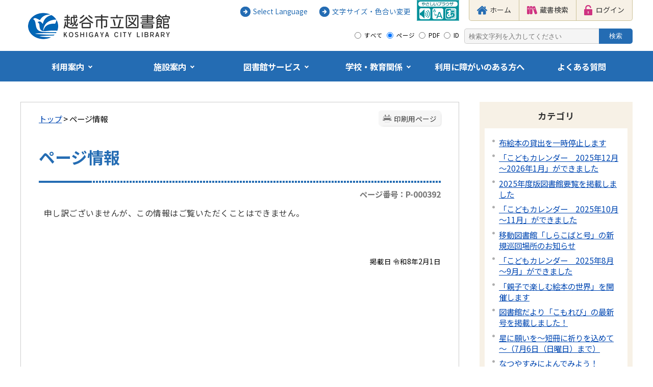

--- FILE ---
content_type: text/html
request_url: https://lib.city.koshigaya.saitama.jp/viewer/info.html?id=392&g=8
body_size: 45121
content:
<!DOCTYPE html>
<html lang="ja">
<head prefix="og: http://ogp.me/ns# fb: http://ogp.me/ns/fb# article: http://ogp.me/ns/article#">
	<!-- Global site tag (gtag.js) - Google Analytics -->
<script async src="https://www.googletagmanager.com/gtag/js?id=G-FVDBSS5R8D"></script>
<script>
  window.dataLayer = window.dataLayer || [];
  function gtag(){dataLayer.push(arguments);}
  gtag('js', new Date());

  gtag('config', 'G-FVDBSS5R8D');
</script>
<!-- Global site tag (gtag.js) - Google Analytics -->
<script async src="https://www.googletagmanager.com/gtag/js?id=UA-215817215-1"></script>
<script>
  window.dataLayer = window.dataLayer || [];
  function gtag(){dataLayer.push(arguments);}
  gtag('js', new Date());

  gtag('config', 'UA-215817215-1');
</script><meta charset='UTF-8'>
<meta http-equiv='X-UA-Compatible' content='IE=edge'>
<meta name="format-detection" content="telephone=no">
<meta name='viewport' content='width=device-width,initial-scale=1.0'>
<link rel="canonical" href="http://lib.city.koshigaya.saitama.jp/viewer/info.html?id=392&g=8"><meta property='og:title' content='ページ情報'>
<meta property='og:type' content='article'>
<meta property='og:url' content='https://lib.city.koshigaya.saitama.jp/viewer/info.html?id=392&g=8'>
<meta property='og:description' content='申し訳ございませんが、この情報はご覧いただくことはできません。'>
<meta name='twitter:card' content='summary'>
<meta name='twitter:title' content='ページ情報'>
<meta name='twitter:description' content='申し訳ございませんが、この情報はご覧いただくことはできません。'>
<meta name='twitter:url' content='https://lib.city.koshigaya.saitama.jp/viewer/info.html?id=392&g=8'>
<link rel='stylesheet' type='text/css' href='../css/66_koshigaya_lib/common.css'>
<link rel='stylesheet' type='text/css' href='../css/66_koshigaya_lib/viewer/info.css'>
<link rel='stylesheet' type='text/css' href='../css/66_koshigaya_lib/_userdesign/top.css?ver1.11'>
<link rel='stylesheet' type='text/css' href='../common/jquery/plug-in/jquery.bxslider/jquery.bxslider.css'>
<link rel='stylesheet' type='text/css' href='../common/jquery/plug-in/autocomplete/jquery-autocomplete.css'>
<style> .print-off {display:none !important;} </style><link rel="apple-touch-icon" href="/apple-touch-icon.png" sizes="180x180">
<link rel="icon" type="image/png" href="/android-touch-icon.png" sizes="192x192">
<link rel="icon" type="image/vnd.microsoft.icon" href="/favicon.ico">
<title>ページ情報 | 越谷市立図書館 公式ホームページ</title>
</head>
<body class="BodyStyle subtop subtop0">
			<div id="block-skip"><a id="jump-title" href="#page-title">このページの本文へ移動</a></div> 		<!--		<div class="navigation-skip">-->		<!--		</div>--><a id='top'></a>
<!-- みなさいと 8.0 2020/11/20 -->
<div class='container-fluid viewer viewer-info genre1-id-0 '>
<div class='container-wrapper'>
<div class='container-box'>
<div class='row section-header'>
<div  class="col-md-12 wrapper-header is404">
<div class='row '>
<div  class="col-md-4  is404">
		<div class="header">
						<div class="color-changer">
				<span class="label">色合い</span>
				<a href="#" class="normal"><img src="../images/color-normal.png" alt="標準"></a>
				<a href="#" class="type1"><img src="../images/color-blue.png" alt="青"></a>
				<a href="#" class="type2"><img src="../images/color-yellow.png" alt="黄"></a>
				<a href="#" class="type3"><img src="../images/color-black.png" alt="黒"></a>
			</div>
			<div class="font-changer">
				<span class="label">文字サイズ</span>
				<a href="#" class="normal"><img src="../images/char-normal.png" alt="標準"></a>
				<a href="#" class="large"><img src="../images/char-up.png" alt="拡大"></a>
				<a href="#" class="small"><img src="../images/char-down.png" alt="縮小"></a>
			</div>
							<div class="header-image" style="">
					<h1 style="margin: 0px; padding: 0px">
						<a href="/index.html">
															<img src="../manage/top/upload/00000_20211105_0001.png" alt="越谷市立図書館" title="越谷市立図書館">
														</a>
					</h1>
				</div>
								<div class="header-link">
											<a class="link-box link-box1" href="../viewer/info.html?id=169" target="_self">
															<span class="font-1">Select Language</span>
														</a>
												<a class="link-box link-box2" href="../viewer/info.html?id=170" target="_self">
															<span class="font-1">文字サイズ・色合い変更</span>
														</a>
										</div>
							<div class="rss">
				<a href=""><span>RSS</span></a>
			</div>
		</div>
		</div>
<div  class="col-md-4  is404">
			<div class="part msg-board msg-board2 msg-board2-0">
								<div class="frame-top-left">
					<div class="frame-top-right">
						<div class="frame-top"></div>
					</div>
				</div>
				<div class="frame-middle-left">
					<div class="frame-middle-right">
						<div class="msg-board-box"><a href="javascript:ptspkLoader('toggle')" id="pt_enable"><img alt="やさしいブラウザー" class="framed-image" src="../manage/top/upload/61e0dfd5947ea.gif" style="width: 147px;height: 73px;float: none" title="やさしいブラウザー"></a></div>
					</div>
				</div>
				<div class="frame-bottom-left">
					<div class="frame-bottom-right">
						<div class="frame-bottom"></div>
					</div>
				</div>
			</div>
		</div>
<div  class="col-md-4  is404">
			<!--a id="menu-index7"></a-->
			<div class="part menu-index menu-index7">
								<div class="frame-middle-left">
					<div class="frame-middle-right">
						<div class="menu-index-box">
															<!--a id="menu-index7-0"></a-->
								<div class="menu-unit-style menu-unit-style-0">
									<div class="menu-unit-top-left">
										<div class="menu-unit-top-right">
											<div class="menu-unit-top"></div>
										</div>
									</div>
									<div class="menu-unit-middle-left">
										<div class="menu-unit-middle-right">
											<div class="menu-unit-middle">
												<div class="menu-level1">
													<div class="menu-title">
														<a href='../index.html' target='_self'>															<span class="font-1">ホーム</span>
																														</a>
																												</div>
												</div>
																							</div>
										</div>
									</div>
									<div class="menu-unit-bottom-left">
										<div class="menu-unit-bottom-right">
											<div class="menu-unit-bottom"></div>
										</div>
									</div>
								</div>
																<!--a id="menu-index7-1"></a-->
								<div class="menu-unit-style menu-unit-style-1">
									<div class="menu-unit-top-left">
										<div class="menu-unit-top-right">
											<div class="menu-unit-top"></div>
										</div>
									</div>
									<div class="menu-unit-middle-left">
										<div class="menu-unit-middle-right">
											<div class="menu-unit-middle">
												<div class="menu-level1">
													<div class="menu-title">
														<a href='../viewer/info.html?idSubTop=0&amp;id=64' target='_self'>															<span class="font-1">蔵書検索</span>
																														</a>
																												</div>
												</div>
																							</div>
										</div>
									</div>
									<div class="menu-unit-bottom-left">
										<div class="menu-unit-bottom-right">
											<div class="menu-unit-bottom"></div>
										</div>
									</div>
								</div>
																<!--a id="menu-index7-2"></a-->
								<div class="menu-unit-style menu-unit-style-2">
									<div class="menu-unit-top-left">
										<div class="menu-unit-top-right">
											<div class="menu-unit-top"></div>
										</div>
									</div>
									<div class="menu-unit-middle-left">
										<div class="menu-unit-middle-right">
											<div class="menu-unit-middle">
												<div class="menu-level1">
													<div class="menu-title">
														<a href='https://lib-opac.city.koshigaya.saitama.jp/opw/OPW/OPWUSERCONF.CSP?DB=LIB' target='_self'>															<span class="font-1">ログイン</span>
																														</a>
																												</div>
												</div>
																							</div>
										</div>
									</div>
									<div class="menu-unit-bottom-left">
										<div class="menu-unit-bottom-right">
											<div class="menu-unit-bottom"></div>
										</div>
									</div>
								</div>
															<div style="clear: both"></div>
						</div>
					</div>
				</div>
				<div class="frame-bottom-left">
					<div class="frame-bottom-right">
						<div class="frame-bottom"></div>
					</div>
				</div>
			</div>
			</div>
<div  class="col-md-12  is404">
		<div class="part category-search-box">
			<form action="../viewer/search/info.html" method="POST" name="search-1" target="_self">
				<div class="frame-title-left">
					<div class="frame-title-right">
						<div class="frame-title">しぼりこみ検索</div>
					</div>
				</div>
				<div class="frame-top-left">
					<div class="frame-top-right">
						<div class="frame-top"></div>
					</div>
				</div>
				<div class="frame-middle-left">
					<div class="frame-middle-right">
						<div class="keyword">
															<div class="keyword-box">
																		<label class="label" for="search_keyword1">お探しの情報はなんですか？</label>
									<input class="search-text " type="text" id="search_keyword1" name="T_Keyword" value="" placeholder="検索文字列を入力してください" autocomplete="on">
																		<span class="search-button"><input type="submit" name="B_Search" value="検索"></span>
									<div class="has-error"></div>
																	</div>
							
							
							
							
															<fieldset class="file-radio-box">
									<legend class="search-label">検索条件 :</legend>

																			<span class="search-item">
											<input id="search-file-all-1" class="file-radio-button" type="radio" name="T_File" value="all" >
											<label for="search-file-all-1" class="file-radio-label">
												すべて											</label>
										</span>
																			<span class="search-item">
											<input id="search-file-page-1" class="file-radio-button" type="radio" name="T_File" value="page" checked>
											<label for="search-file-page-1" class="file-radio-label">
												ページ											</label>
										</span>
																			<span class="search-item">
											<input id="search-file-pdf-1" class="file-radio-button" type="radio" name="T_File" value="pdf" >
											<label for="search-file-pdf-1" class="file-radio-label">
												PDF											</label>
										</span>
																			<span class="search-item">
											<input id="search-file-pageId-1" class="file-radio-button" type="radio" name="T_File" value="pageId" >
											<label for="search-file-pageId-1" class="file-radio-label">
												ID											</label>
										</span>
																	</fieldset>
								<script>
									window.addEventListener('load', function() {
										$(function() {
											$('.file-radio-box input').on('change', function() {
												var val = $(this).val();
												if (val === 'pageId'
													) {
													$(this).closest('form').find('.category-checkbox').prop('disabled', true);
												} else {
													$(this).closest('form').find('.category-checkbox').prop('disabled', false);
												}
											});
											$('.file-radio-box input:checked').trigger('change')
										});
									});
								</script>
														<div class="clear"></div>
						</div>
					</div>
				</div>
				<div class="frame-bottom-left">
					<div class="frame-bottom-right">
						<div class="frame-bottom"></div>
					</div>
				</div>
									<input type="hidden" name="T_Prev_Page" value="1">
					<input type="hidden" name="T_Page" value="1">
					<input type="hidden" name="T_Order" value="update">
								<input type="hidden" name="T_IdSubTop" value="0">
				<input type="hidden" name="T_Index" value="1">
				<input type="hidden" name="T_IsSearchAllTop" value="0">
			</form>
			<script>
				window.addEventListener('load', function() {
					$(function() {
						var $field = $("form[name=search-1]");

						// 検索条件がページIDの場合、非同期で検索してリダイレクトする
						$field.on("submit", function() {
							$submit = $(this).find('input[type=submit]');
							var fileType = $field.find("input[name=T_File]:checked").val();
							
							if (fileType !== 'pageId') {
								return true;
							}

							var $pageId = $field.find("input[id=search_keyword1]");
							var $idSubTop = $field.find("input[name=T_IdSubTop]");

							if ($pageId.val().length === 0) { // 入力無エラーは別に表示されるため、スキップ
								$submit.prop('disabled', false);
								return true;
							}

							$.ajax({
								type: "POST",
								url: selfPos + "/viewer/_ajax/search_pageid.php",
								data: {
									PageId: $pageId.val(),
									SubTopId: $idSubTop.val(),
									SelfPos: selfPos
								},
								dataType: "json",
								scriptCharset: "utf-8"
							}).done(function(data) {
								location.href = data['url'];

							}).fail(function(XMLHttpRequest, textStatus, errorThrown) {
								$submit.prop('disabled', false);
								window.alert("該当のページIDが見つかりませんでした。");
							});

							return false;
						});
					});
				});
			</script>
		</div>
</div>
</div>
</div>
<div  class="col-md-12 wrapper-globalnavi is404">
<div class='row '>
<div  class="col-md-12  is404">
			<!--a id="menu-index1"></a-->
			<div class="part menu-index menu-index1">
								<div class="frame-middle-left">
					<div class="frame-middle-right">
						<div class="menu-index-box">
															<!--a id="menu-index1-0"></a-->
								<div class="menu-unit-style menu-unit-style-0">
									<div class="menu-unit-top-left">
										<div class="menu-unit-top-right">
											<div class="menu-unit-top"></div>
										</div>
									</div>
									<div class="menu-unit-middle-left">
										<div class="menu-unit-middle-right">
											<div class="menu-unit-middle">
												<div class="menu-level1">
													<div class="menu-title">
														<a href='../javascript:void(0);' target='_self'>															<span class="font-1">利用案内</span>
																														</a>
																												</div>
												</div>
																									<div class="menu-level2">
														<div class="top"></div>
														<ul class="middle">
															<li class='li-0 li-S li-odd'>
<a href='../viewer/info.html?id=146' target='_self'><span class='font-1'>はじめて利用するとき</span></a></li>
<li class='li-1 li-M li-even'>
<a href='../viewer/info.html?id=450' target='_self'><span class='font-1'>オンライン仮登録</span></a></li>
<li class='li-2 li-M li-odd'>
<a href='../viewer/info.html?id=148' target='_self'><span class='font-1'>開館(室)時間・休館(室)日</span></a></li>
<li class='li-3 li-M li-even'>
<a href='../viewer/info.html?id=149' target='_self'><span class='font-1'>資料を借りる</span></a></li>
<li class='li-4 li-M li-odd'>
<a href='../viewer/info.html?id=150' target='_self'><span class='font-1'>資料を返す</span></a></li>
<li class='li-5 li-M li-even'>
<a href='../viewer/info.html?id=216' target='_self'><span class='font-1'>返却が遅れた場合</span></a></li>
<li class='li-6 li-M li-odd'>
<a href='../viewer/info.html?id=153' target='_self'><span class='font-1'>予約・リクエスト</span></a></li>
<li class='li-7 li-M li-even'>
<a href='../viewer/info.html?id=162' target='_self'><span class='font-1'>団体貸出</span></a></li>
<li class='li-8 li-M li-odd'>
<a href='../viewer/info.html?id=156' target='_self'><span class='font-1'>相談・レファレンス</span></a></li>
<li class='li-9 li-M li-even'>
<a href='../viewer/info.html?id=133' target='_self'><span class='font-1'>利用に障がいのある方へ</span></a></li>
<li class='li-10 li-M li-odd'>
<a href='../viewer/info.html?id=152' target='_self'><span class='font-1'>館内利用の資料</span></a></li>
<li class='li-11 li-M li-even'>
<a href='../viewer/info.html?id=91' target='_self'><span class='font-1'>閲覧席</span></a></li>
<li class='li-12 li-M li-odd'>
<a href='../viewer/info.html?id=2' target='_self'><span class='font-1'>読書手帳</span></a></li>
<li class='li-13 li-M li-even'>
<a href='../viewer/info.html?id=154' target='_self'><span class='font-1'>資料の寄贈</span></a></li>
<li class='li-14 li-M li-odd'>
<a href='../viewer/info.html?id=151' target='_self'><span class='font-1'>紛失・汚損・破損等</span></a></li>
<li class='li-15 li-M li-even'>
<a href='../viewer/info.html?id=209' target='_self'><span class='font-1'>電子図書館・オーディオブック</span></a></li>
<li class='li-16 li-M li-odd'>
<a href='../viewer/info.html?id=275' target='_self'><span class='font-1'>スマホ利用券</span></a></li>
<li class='li-17 li-E li-even'>
<a href='../viewer/info.html?id=449' target='_self'><span class='font-1'>相互貸借を希望する県外図書館様へ</span></a></li>
														</ul>
														<div class="bottom"></div>
													</div>
																								</div>
										</div>
									</div>
									<div class="menu-unit-bottom-left">
										<div class="menu-unit-bottom-right">
											<div class="menu-unit-bottom"></div>
										</div>
									</div>
								</div>
																<!--a id="menu-index1-1"></a-->
								<div class="menu-unit-style menu-unit-style-1">
									<div class="menu-unit-top-left">
										<div class="menu-unit-top-right">
											<div class="menu-unit-top"></div>
										</div>
									</div>
									<div class="menu-unit-middle-left">
										<div class="menu-unit-middle-right">
											<div class="menu-unit-middle">
												<div class="menu-level1">
													<div class="menu-title">
														<a href='../javascript:void(0);' target='_self'>															<span class="font-1">施設案内</span>
																														</a>
																												</div>
												</div>
																									<div class="menu-level2">
														<div class="top"></div>
														<ul class="middle">
															<li class='li-0 li-S li-odd'>
<a href='../viewer/info.html?id=118' target='_self'><span class='font-1'>市立図書館</span></a></li>
<li class='li-1 li-M li-even'>
<a href='../viewer/info.html?id=116' target='_self'><span class='font-1'>北部図書室</span></a></li>
<li class='li-2 li-M li-odd'>
<a href='../viewer/info.html?id=117' target='_self'><span class='font-1'>南部図書室</span></a></li>
<li class='li-3 li-M li-even'>
<a href='../viewer/info.html?id=115' target='_self'><span class='font-1'>中央図書室</span></a></li>
<li class='li-4 li-M li-odd'>
<a href='../viewer/info.html?id=612' target='_self'><span class='font-1'>移動図書館</span></a></li>
<li class='li-5 li-E li-even'>
<a href='../viewer/info.html?id=3' target='_self'><span class='font-1'>沿革</span></a></li>
														</ul>
														<div class="bottom"></div>
													</div>
																								</div>
										</div>
									</div>
									<div class="menu-unit-bottom-left">
										<div class="menu-unit-bottom-right">
											<div class="menu-unit-bottom"></div>
										</div>
									</div>
								</div>
																<!--a id="menu-index1-2"></a-->
								<div class="menu-unit-style menu-unit-style-2">
									<div class="menu-unit-top-left">
										<div class="menu-unit-top-right">
											<div class="menu-unit-top"></div>
										</div>
									</div>
									<div class="menu-unit-middle-left">
										<div class="menu-unit-middle-right">
											<div class="menu-unit-middle">
												<div class="menu-level1">
													<div class="menu-title">
														<a href='../javascript:void(0);' target='_self'>															<span class="font-1">図書館サービス</span>
																														</a>
																												</div>
												</div>
																									<div class="menu-level2">
														<div class="top"></div>
														<ul class="middle">
															<li class='li-0 li-S li-odd'>
<a href='../viewer/info.html?id=155' target='_self'><span class='font-1'>参考調査室・郷土資料室</span></a></li>
<li class='li-1 li-M li-even'>
<a href='../viewer/info.html?id=157' target='_self'><span class='font-1'>インターネット・データベース</span></a></li>
<li class='li-2 li-M li-odd'>
<a href='../viewer/info.html?id=147' target='_self'><span class='font-1'>コピーサービス</span></a></li>
<li class='li-3 li-M li-even'>
<a href='../viewer/info.html?id=158' target='_self'><span class='font-1'>国立国会図書館デジタル化資料送信</span></a></li>
<li class='li-4 li-M li-odd'>
<a href='../viewer/info.html?id=159' target='_self'><span class='font-1'>歴史的音源</span></a></li>
<li class='li-5 li-M li-even'>
<a href='../viewer/info.html?id=161' target='_self'><span class='font-1'>越谷市視聴覚ライブラリー</span></a></li>
<li class='li-6 li-M li-odd'>
<a href='../viewer/info.html?id=163' target='_self'><span class='font-1'>自動音声システム</span></a></li>
<li class='li-7 li-E li-even'>
<a href='../viewer/info.html?id=164' target='_self'><span class='font-1'>自動電話連絡</span></a></li>
														</ul>
														<div class="bottom"></div>
													</div>
																								</div>
										</div>
									</div>
									<div class="menu-unit-bottom-left">
										<div class="menu-unit-bottom-right">
											<div class="menu-unit-bottom"></div>
										</div>
									</div>
								</div>
																<!--a id="menu-index1-3"></a-->
								<div class="menu-unit-style menu-unit-style-3">
									<div class="menu-unit-top-left">
										<div class="menu-unit-top-right">
											<div class="menu-unit-top"></div>
										</div>
									</div>
									<div class="menu-unit-middle-left">
										<div class="menu-unit-middle-right">
											<div class="menu-unit-middle">
												<div class="menu-level1">
													<div class="menu-title">
														<a href='../javascript:void(0);' target='_self'>															<span class="font-1">学校・教育関係</span>
																														</a>
																												</div>
												</div>
																									<div class="menu-level2">
														<div class="top"></div>
														<ul class="middle">
															<li class='li-0 li-S li-odd'>
<a href='../viewer/info.html?id=104' target='_self'><span class='font-1'>市内各保育施設等の方へ</span></a></li>
<li class='li-1 li-M li-even'>
<a href='../viewer/info.html?id=105' target='_self'><span class='font-1'>市内各小中学校の方へ</span></a></li>
<li class='li-2 li-E li-odd'>
<a href='../viewer/info.html?id=338' target='_self'><span class='font-1'>学校図書館運営ボランティアの方へ</span></a></li>
														</ul>
														<div class="bottom"></div>
													</div>
																								</div>
										</div>
									</div>
									<div class="menu-unit-bottom-left">
										<div class="menu-unit-bottom-right">
											<div class="menu-unit-bottom"></div>
										</div>
									</div>
								</div>
																<!--a id="menu-index1-4"></a-->
								<div class="menu-unit-style menu-unit-style-4">
									<div class="menu-unit-top-left">
										<div class="menu-unit-top-right">
											<div class="menu-unit-top"></div>
										</div>
									</div>
									<div class="menu-unit-middle-left">
										<div class="menu-unit-middle-right">
											<div class="menu-unit-middle">
												<div class="menu-level1">
													<div class="menu-title">
														<a href='../viewer/info.html?id=133' target='_self'>															<span class="font-1">利用に障がいのある方へ</span>
																														</a>
																												</div>
												</div>
																							</div>
										</div>
									</div>
									<div class="menu-unit-bottom-left">
										<div class="menu-unit-bottom-right">
											<div class="menu-unit-bottom"></div>
										</div>
									</div>
								</div>
																<!--a id="menu-index1-5"></a-->
								<div class="menu-unit-style menu-unit-style-5">
									<div class="menu-unit-top-left">
										<div class="menu-unit-top-right">
											<div class="menu-unit-top"></div>
										</div>
									</div>
									<div class="menu-unit-middle-left">
										<div class="menu-unit-middle-right">
											<div class="menu-unit-middle">
												<div class="menu-level1">
													<div class="menu-title">
														<a href='../viewer/info.html?id=68' target='_self'>															<span class="font-1">よくある質問</span>
																														</a>
																												</div>
												</div>
																							</div>
										</div>
									</div>
									<div class="menu-unit-bottom-left">
										<div class="menu-unit-bottom-right">
											<div class="menu-unit-bottom"></div>
										</div>
									</div>
								</div>
															<div style="clear: both"></div>
						</div>
					</div>
				</div>
				<div class="frame-bottom-left">
					<div class="frame-bottom-right">
						<div class="frame-bottom"></div>
					</div>
				</div>
			</div>
			</div>
</div>
</div>
</div>
<div class='row section-contents'>
<div  class="col-md-8 wrapper-contents is404">
<div class='row '>
<div  class="col-md-12  is404">
		<div class="part contents">
			<div class="contents-frame-top-left">
				<div class="contents-frame-top-right">
					<div class="contents-frame-top"></div>
				</div>
			</div>
			<div class="contents-frame-middle-left">
				<div class="contents-frame-middle-right">
					<div class="contents-frame-middle">
						<div class="contents-box">									<div class="print-page" data-print-mode="0">
										<a href="#">印刷用ページ</a>
									</div>
																		<div class="bread-rubbish"><a href='../index.html'>トップ</a>
&gt;&nbsp;ページ情報
</div>									<div class="page-title-left">
									<div class="page-title-right">
										<div class="page-title" id="page-title">
											<h1>ページ情報</h1>
										</div>
									</div>
									</div>								<span class="page-number">
									<label class="number">ページ番号：P-000392</label>
								</span>
																<div class="info-box">
																		<div class="info-sentence" ><div>申し訳ございませんが、この情報はご覧いただくことはできません。</div><br><div style="clear:both"></div>										<input type="hidden" id="MapInformations" value="">
									</div>
									<br>
																		<div class="bookmark-top-info"><a href="#top">このページの先頭へ</a></div>
											<div class="info-date">
						<span class="info-published-date">掲載日 令和8年2月1日</span>
						<!--div class="info-published-date">掲載日 令和8年2月1日</div-->
		</div>
										</div>
														</div>
					</div>
				</div>
			</div>
			<div class="contents-frame-bottom-left">
				<div class="contents-frame-bottom-right">
					<div class="contents-frame-bottom"></div>
				</div>
			</div>
		</div>
		</div>
</div>
</div>
<div  class="col-md-4 wrapper-side is404">
<div class='row '>
<div  class="col-md-12  is404">
<div class="part category-menu">
				<div class="frame-top-left">
					<div class="frame-top-right">
						<div class="frame-top">
							<h2 class="title">カテゴリ</h2>
						</div>
					</div>
				</div>
				<div class="frame-middle-left">
					<div class="frame-middle-right">
						<div class="category-menu-box"><ul><li><a target="_self" href="../viewer/info.html?id=687&g=8">布絵本の貸出を一時停止します</a></li><li><a target="_self" href="../viewer/info.html?id=679&g=8">「こどもカレンダー　2025年12月～2026年1月」ができました</a></li><li><a target="_self" href="../viewer/info.html?id=676&g=8">2025年度版図書館要覧を掲載しました</a></li><li><a target="_self" href="../viewer/info.html?id=662&g=8">「こどもカレンダー　2025年10月～11月」ができました</a></li><li><a target="_self" href="../viewer/info.html?id=647&g=8">移動図書館「しらこばと号」の新規巡回場所のお知らせ</a></li><li><a target="_self" href="../viewer/info.html?id=640&g=8">「こどもカレンダー　2025年8月～9月」ができました</a></li><li><a target="_self" href="../viewer/info.html?id=636&g=8">「親子で楽しむ絵本の世界」を開催します</a></li><li><a target="_self" href="../viewer/info.html?id=635&g=8">図書館だより「こもれび」の最新号を掲載しました！</a></li><li><a target="_self" href="../viewer/info.html?id=631&g=8">星に願いを～短冊に祈りを込めて～（7月6日（日曜日）まで）</a></li><li><a target="_self" href="../viewer/info.html?id=628&g=8">なつやすみによんでみよう！</a></li><li><a target="_self" href="../viewer/info.html?id=626&g=8">刊行物の販売時間について</a></li><li><a target="_self" href="../viewer/info.html?id=621&g=8">電子図書館の「読み放題パック」が増えました</a></li><li><a target="_self" href="../viewer/info.html?id=615&g=8">「こどもカレンダー　2025年6月～7月」ができました</a></li><li><a target="_self" href="../viewer/info.html?id=600&g=8">新しい「おすすめの本」リストができました</a></li><li><a target="_self" href="../viewer/info.html?id=594&g=8">布絵本の貸出再開日が変更となります</a></li><li><a target="_self" href="../viewer/info.html?id=590&g=8">オーディオブック機能メンテナンスのお知らせ</a></li><li><a target="_self" href="../viewer/info.html?id=586&g=8">「埼玉県の高校図書館司書が選んだイチオシ本2024」が発表されました</a></li><li><a target="_self" href="../viewer/info.html?id=572&g=8">「こどもカレンダー　2026年2月～3月」ができました</a></li><li><a target="_self" href="../viewer/info.html?id=566&g=8">団体貸出における大型絵本の特別サービスの変更について</a></li><li><a target="_self" href="../viewer/info.html?id=555&g=8">図書館利用券の有効期限日確認と更新手続きについて</a></li><li><a target="_self" href="../viewer/info.html?id=537&g=8">2024年度版図書館要覧を掲載しました</a></li><li><a target="_self" href="../viewer/info.html?id=521&g=8">「親子で楽しむ絵本の世界」を開催します</a></li><li><a target="_self" href="../viewer/info.html?id=509&g=8">星に願いを～短冊に祈りを込めて～（7月7日（日曜日）まで）</a></li><li><a target="_self" href="../viewer/info.html?id=458&g=8">「こどもカレンダー　2025年4月～5月」ができました</a></li><li><a target="_self" href="../viewer/info.html?id=414&g=8">「こどもカレンダー　2024年12月～2025年1月」ができました</a></li><li><a target="_self" href="../viewer/info.html?id=402&g=8">トピックス「開館40周年記念～図書館の昔ものがたり～」を公開しました！</a></li><li><a target="_self" href="../viewer/info.html?id=366&g=8">越谷市デジタルアーカイブが公開されました！</a></li><li><a target="_self" href="../viewer/info.html?id=316&g=8">相互貸借資料をご利用の皆様へ</a></li><li><a target="_self" href="../viewer/info.html?id=314&g=8">新しい「おすすめの本」リストができました</a></li><li><a target="_self" href="../viewer/info.html?id=284&g=8">年末年始の資料返却について</a></li><li><a target="_self" href="../viewer/info.html?id=278&g=8">メールマガジンを始めます</a></li><li><a target="_self" href="../viewer/info.html?id=276&g=8">ホームページのレイアウトが一部変更になりました</a></li><li><a target="_self" href="../viewer/info.html?id=275&g=8">スマホ利用券</a></li><li><a target="_self" href="../viewer/info.html?id=267&g=8">設置型ベビーケアルーム「mamaro」を設置しました！</a></li><li><a target="_self" href="../viewer/info.html?id=264&g=8">2023年度版図書館要覧を掲載しました</a></li><li><a target="_self" href="../viewer/info.html?id=263&g=8">施設点検による停電のお知らせ</a></li><li><a target="_self" href="../viewer/info.html?id=262&g=8">電子図書館に新しい本が追加されました！</a></li><li><a target="_self" href="../viewer/info.html?id=241&g=8">市立図書館　読書室の利用について</a></li><li><a target="_self" href="../viewer/info.html?id=239&g=8">【北部図書室】机付き座席の利用再開について</a></li><li><a target="_self" href="../viewer/info.html?id=238&g=8">新着案内の資料種別が選びやすくなりました！</a></li><li><a target="_self" href="../viewer/info.html?id=232&g=8">電子図書館　今月の特集</a></li><li><a target="_self" href="../viewer/info.html?id=217&g=8">【更新】電子図書館メンテナンスのお知らせ</a></li><li><a target="_self" href="../viewer/info.html?id=210&g=8">リニューアル後に多くいただいている質問について</a></li><li><a target="_self" href="../viewer/info.html?id=198&g=8">シリーズ予約をご利用ください</a></li><li><a target="_self" href="../viewer/info.html?id=197&g=8">「利用者のページ」から読書記録を残せるようになりました</a></li><li><a target="_self" href="../viewer/info.html?id=196&g=8">越谷市電子図書館がオープンしました</a></li><li><a target="_self" href="../viewer/info.html?id=188&g=8">【お知らせ】「大きな文字の青い鳥文庫」入りました</a></li><li><a target="_self" href="../viewer/info.html?id=29&g=8">新越谷VARIE（ヴァリエ）内「越谷市立図書館専用返却ポスト」の場所が変更になりました</a></li><li><a target="_self" href="../viewer/info.html?id=26&g=8">布絵本貸出の一時停止について</a></li><li><a target="_self" href="../viewer/info.html?id=24&g=8">マイナンバー通知カードは、本人確認書類として使用できません</a></li><li><a target="_self" href="../viewer/info.html?id=23&g=8">図書館の雑誌に広告を掲載しませんか～雑誌スポンサー募集～</a></li><li><a target="_self" href="../viewer/info.html?id=16&g=8">市立図書館へ自動車で来館し、ブックポストを利用されるみなさまへ（お願い）</a></li></ul></div>
					</div>
				</div>
				<div class="frame-bottom-left">
					<div class="frame-bottom-right">
						<div class="frame-bottom"></div>
					</div>
				</div>
			</div></div>
<div  class="col-md-12  is404">
</div>
<div  class="col-md-12  is404">
</div>
</div>
</div>
</div>
<div class='row section-pagetop'>
<div  class="col-md-12  is404">
			<!--a id="menu-banner6"></a-->
			<div class="part menu-banner menu-banner6">
				<div class="frame-top-left">
					<div class="frame-top-right">
						<div class="frame-top">
													</div>
					</div>
				</div>
				<div class="frame-middle-left">
					<div class="frame-middle-right">
						<div class="menu-banner-box">
															<a href="#top" target="_self" class="banner-idx01"><img src="../manage/top/upload/00000_20211111_0001.png" alt="このページの先頭へ" title="このページの先頭へ">
								</a>
														</div>
					</div>
				</div>
				<div class="frame-bottom-left">
					<div class="frame-bottom-right">
						<div class="frame-bottom"></div>
					</div>
				</div>
			</div>
			</div>
</div>
<div class='row section-footer-nav'>
<div  class="col-md-12 wrapper-footer-nav is404">
<div class='row '>
<div  class="col-md-8  is404">
			<!--a id="menu-index8"></a-->
			<div class="part menu-index menu-index8">
								<div class="frame-middle-left">
					<div class="frame-middle-right">
						<div class="menu-index-box">
															<!--a id="menu-index8-0"></a-->
								<div class="menu-unit-style menu-unit-style-0">
									<div class="menu-unit-top-left">
										<div class="menu-unit-top-right">
											<div class="menu-unit-top"></div>
										</div>
									</div>
									<div class="menu-unit-middle-left">
										<div class="menu-unit-middle-right">
											<div class="menu-unit-middle">
												<div class="menu-level1">
													<div class="menu-title">
																													<span class="font-1">図書館の取り組み</span>
																												</div>
												</div>
																									<div class="menu-level2">
														<div class="top"></div>
														<ul class="middle">
															<li class='li-0 li-S li-odd'>
<a href='../viewer/info.html?id=6' target='_self'><span class='font-1'>ボランティア活動</span></a></li>
<li class='li-1 li-M li-even'>
<a href='../viewer/info.html?id=23' target='_self'><span class='font-1'>雑誌スポンサー</span></a></li>
<li class='li-2 li-E li-odd'>
<a href='../viewer/info.html?id=48' target='_self'><span class='font-1'>朗読ボランティア「こだま文庫」</span></a></li>
														</ul>
														<div class="bottom"></div>
													</div>
																								</div>
										</div>
									</div>
									<div class="menu-unit-bottom-left">
										<div class="menu-unit-bottom-right">
											<div class="menu-unit-bottom"></div>
										</div>
									</div>
								</div>
																<!--a id="menu-index8-1"></a-->
								<div class="menu-unit-style menu-unit-style-1">
									<div class="menu-unit-top-left">
										<div class="menu-unit-top-right">
											<div class="menu-unit-top"></div>
										</div>
									</div>
									<div class="menu-unit-middle-left">
										<div class="menu-unit-middle-right">
											<div class="menu-unit-middle">
												<div class="menu-level1">
													<div class="menu-title">
																													<span class="font-1">図書館の刊行物</span>
																												</div>
												</div>
																									<div class="menu-level2">
														<div class="top"></div>
														<ul class="middle">
															<li class='li-0 li-S li-odd'>
<a href='../viewer/info.html?id=5' target='_self'><span class='font-1'>図書館要覧</span></a></li>
<li class='li-1 li-M li-even'>
<a href='../viewer/info.html?id=4' target='_self'><span class='font-1'>図書館だより「こもれび」</span></a></li>
<li class='li-2 li-E li-odd'>
<a href='../viewer/info.html?id=160' target='_self'><span class='font-1'>刊行物の販売</span></a></li>
														</ul>
														<div class="bottom"></div>
													</div>
																								</div>
										</div>
									</div>
									<div class="menu-unit-bottom-left">
										<div class="menu-unit-bottom-right">
											<div class="menu-unit-bottom"></div>
										</div>
									</div>
								</div>
															<div style="clear: both"></div>
						</div>
					</div>
				</div>
				<div class="frame-bottom-left">
					<div class="frame-bottom-right">
						<div class="frame-bottom"></div>
					</div>
				</div>
			</div>
			</div>
<div  class="col-md-4  is404">
			<!--a id="menu-banner5"></a-->
			<div class="part menu-banner menu-banner5">
				<div class="frame-top-left">
					<div class="frame-top-right">
						<div class="frame-top">
													</div>
					</div>
				</div>
				<div class="frame-middle-left">
					<div class="frame-middle-right">
						<div class="menu-banner-box">
															<a href="https://suncityhall.jp/library" target="_blank" class="banner-idx01"><img src="../manage/top/upload/00000_20211109_0002.png" alt="越谷サンシティ" title="越谷サンシティ">
								</a>
																<a href="http://koshigaya-activity-support.info/" target="_blank" class="banner-idx02"><img src="../manage/top/upload/00000_20211109_0003.png" alt="越谷市市民活動支援センター" title="越谷市市民活動支援センター">
								</a>
														</div>
					</div>
				</div>
				<div class="frame-bottom-left">
					<div class="frame-bottom-right">
						<div class="frame-bottom"></div>
					</div>
				</div>
			</div>
			</div>
</div>
</div>
</div>
<div class='row section-footer'>
<div  class="col-md-12 wrapper-footer is404">
<div class='row '>
<div  class="col-md-12  is404">
		<div class="footer">
			<div class="footer-box">
									<ul class="footer-link">
													<li><a class="link-box link-box1" href="../viewer/info.html?id=167" target="_self">
																	<span class="font-1">著作権・免責事項</span>
																</a></li>
														<li><a class="link-box link-box2" href="../viewer/info.html?id=168" target="_self">
																	<span class="font-1">プライバシーポリシー</span>
																</a></li>
														<li><a class="link-box link-box3" href="../viewer/info.html?id=119" target="_self">
																	<span class="font-1">リンク集</span>
																</a></li>
														<li><a class="link-box link-box4" href="../viewer/sitemap.html" target="_self">
																	<span class="font-1">サイトマップ</span>
																</a></li>
												</ul>
									<div class="footer-sentence">
					<div class="wrapper-copyright"><span class="copyright">© 2022 Koshigaya City Library.</span></div>
				</div>
			</div>
		</div>
		</div>
</div>
</div>
</div>
</div>
</div>
</div>
<script src='../common/jquery.js'></script>
<!--[if lt IE 9]>
<script src='../common/css3-mediaqueries-js/css3-mediaqueries.js'></script>
<![endif]-->
<!--[if lte IE 9]>
<script src='../common/jquery-1.8.1.min.js'></script>
<![endif]-->
<script src='../common/bootstrap3/js/bootstrap.js'></script>
<script src='../common/jquery/plug-in/purl.js'></script>
<script src='../common/jquery/plug-in/jquery.cookie.js'></script>
<script src='../common/jquery/plug-in/jquery.color.utils.js'></script>
<script src='../common/jquery/plug-in/jquery.json-2.4.min.js'></script>
<script src='../common/jquery/plug-in/jquery.bxslider/jquery.bxslider.js'></script>
<script src='../common/jquery/plug-in/autocomplete/jquery-autocomplete.js'></script>
<script src='../common/js/common.js'></script>
<script src='../viewer/_js/common-lib.js'></script>
<script src='../viewer/_js/header.js'></script>
<script src='../common/common.js'></script>
<script src='../viewer/_js/print.js'></script>
<script src='../viewer/_js/document_counter.js'></script>
<script src='../viewer/_js/initialize_bxsliders.js'></script>
<script src='../css/66_koshigaya_lib/js/viewport.min.js?ver1.00'></script>
<script src='../css/66_koshigaya_lib/js/pagetop-bottom.min.js?ver1.00'></script>
<script src='../css/66_koshigaya_lib/js/page-jump.min.js?ver1.00'></script>
<script src='../css/66_koshigaya_lib/js/faq.min.js?ver1.00'></script>
<script src='../css/66_koshigaya_lib/js/hamburgermenu-lib.min.js?ver1.00'></script>
<script src='../css/66_koshigaya_lib/js/top.min.js?ver1.01'></script>
<script>
	var subtopId = 0;
	var selfPos = '../';
  var globalNaviClickMode = 0;
</script>
<script src='https://maps.googleapis.com/maps/api/js?key=AIzaSyCawsMxp2tR-0Cs2WXGBkiquL9g6VuaX1A'></script>
<script src='../common/js/map_google.js'></script>
<script src='../viewer/_js/info-counter.min.js?id=392'></script>
<script>
	var search_data_kind = 0;
</script>
<script id="pt_loader" src="//ewb-c.infocreate.co.jp/ewbc/ptspk_loader.js?siteId=147_lib_koshigaya" async defer></script><script>
	window.___gcfg = {lang: 'ja'};

	(function () {
		var po = document.createElement('script');
		po.type = 'text/javascript';
		po.async = true;
		po.src = 'https://apis.google.com/js/platform.js';
		var s = document.getElementsByTagName('script')[0];
		s.parentNode.insertBefore(po, s);
	})();
</script>
</body>
</html>

--- FILE ---
content_type: text/html
request_url: https://lib.city.koshigaya.saitama.jp/viewer/_ajax/UpdateInfoCount.php
body_size: 219
content:
{"in":0,"out":728,"cellular":0,"in_m":0,"out_m":0,"cellular_m":0,"in_d":[],"out_d":[],"pc":728,"total":728,"pc_m":0,"total_m":0}

--- FILE ---
content_type: text/css
request_url: https://lib.city.koshigaya.saitama.jp/css/66_koshigaya_lib/_userdesign/top.css?ver1.11
body_size: 77507
content:
@import url("https://fonts.googleapis.com/css2?family=Noto+Sans+JP:wght@400;700&display=swap");body{font-family:"Noto Sans JP","游ゴシック","Yu Gothic",YuGothic,"ヒラギノ角ゴ Pro W3","メイリオ", "Meiryo", "Hiragino Kaku Gothic Pro", "ＭＳ Ｐゴシック", "MS P Gothic",  Verdana, Arial, Helvetica, sans-serif}@media print, screen and (min-width: 601px){.container-fluid{min-width:1220px}}a{color:#0047b2}a:hover{color:#f63;text-decoration:none;transition:color .24s ease}.remodal-overlay.remodal-is-opened{z-index:10010}.remodal-wrapper.remodal-is-opened{z-index:10011}.login a{color:#0047b2;background:#fff}.category-search-box .keyword-box{overflow:hidden}.category-search-box .keyword-box .search-text{display:block;float:left;width:77%;height:36px;padding:0 0 0 8px;border:1px solid #fff;box-shadow:none;box-sizing:border-box;outline:0}.category-search-box .keyword-box .search-text:focus{border:1px solid #b9b9b9}.category-search-box .keyword-box .search-button{display:block;float:right;width:20%;height:36px}.category-search-box .keyword-box .search-button input[type='submit']{display:block;width:100%;height:36px;vertical-align:top;border:none;background:#444;color:#fff;cursor:pointer}.category-search-box fieldset.file-radio-box{margin:0;padding:0;border:none}.category-search-box .keyword-box .search-text{width:80%;border:1px solid #ccc}.wrapper-header .category-search-box{display:none;position:absolute;top:59px;z-index:2;width:100%;padding:10px 10px 5px;background:#fff;box-sizing:border-box}.wrapper-header .category-search-box .keyword .keyword-box .search-text{height:32px;border:1px solid #ccc;border-right:0;border-radius:5px 0 0 5px;background:#f5f5f5}.wrapper-header .category-search-box .keyword .keyword-box .search-button{height:32px}.wrapper-header .category-search-box .keyword .keyword-box .search-button input[type='submit']{height:32px;border-radius:0 5px 5px 0;background:#246cb3;box-sizing:border-box}.wrapper-header .category-search-box .keyword .keyword-box .has-error{color:#fff;font-size:81.3%}.wrapper-header .category-search-box .keyword .file-radio-box{height:26px;overflow:hidden;font-size:75%}.wrapper-header .category-search-box .keyword .file-radio-box .search-label{display:none;color:#333;background:#fff}.wrapper-header .category-search-box .keyword .file-radio-box .search-item{float:left;margin:1px 3px 0 0}.wrapper-header .category-search-box .keyword .file-radio-box .search-item input[type='radio']{position:relative;top:2px;cursor:pointer}.wrapper-header .category-search-box .keyword .file-radio-box .search-item .file-radio-label{cursor:pointer}.wrapper-header .category-search-box .keyword .clear{display:none}.viewer .wrapper-header .category-search-box{display:none}@media print, screen and (min-width: 601px){.wrapper-header .category-search-box{display:block;position:absolute;top:56px;right:0;width:600px;padding:0}.wrapper-header .category-search-box .keyword{display:-webkit-box;display:-webkit-flex;display:-ms-flexbox;display:flex;-webkit-flex-wrap:wrap;-ms-flex-wrap:wrap;flex-wrap:wrap;-webkit-flex-flow:row-reverse nowrap;-ms-flex-flow:row-reverse nowrap;flex-flow:row-reverse nowrap}.wrapper-header .category-search-box .keyword .keyword-box{width:330px}.wrapper-header .category-search-box .keyword .keyword-box .search-text{height:30px}.wrapper-header .category-search-box .keyword .keyword-box .search-button{height:30px}.wrapper-header .category-search-box .keyword .keyword-box .search-button input[type='submit']{height:30px}.wrapper-header .category-search-box .keyword .file-radio-box{width:220px}.viewer .wrapper-header .category-search-box{display:block}}.top-page .category-search-box .frame-title,.top-page .category-search-box .category,.top-page .category-search-box .keyword-box .label,.top-page .category-search-box .hottrends-list,.section-header .category-search-box .frame-title,.section-header .category-search-box .category,.section-header .category-search-box .keyword-box .label,.section-header .category-search-box .hottrends-list{display:none}.section-header.is-fixed .category-search-box{display:none}.header .color-changer,#accessibility-tool .color-changer{overflow:hidden}.header .color-changer .label,#accessibility-tool .color-changer .label{display:block;float:left;width:43px;height:22px;overflow:hidden;margin-right:2px;background:url("../images/color-label.png") no-repeat left 2px;text-indent:100%;white-space:nowrap}.header .color-changer a,#accessibility-tool .color-changer a{display:block;float:left}.header .color-changer a img,#accessibility-tool .color-changer a img{display:block}.header .font-changer,#accessibility-tool .font-changer{overflow:hidden}.header .font-changer .label,#accessibility-tool .font-changer .label{display:block;float:left;width:71px;height:22px;overflow:hidden;margin-right:2px;background:url("../images/size-label.png") no-repeat left 2px;text-indent:100%;white-space:nowrap}.header .font-changer a,#accessibility-tool .font-changer a{display:block;float:left}.header .font-changer a img,#accessibility-tool .font-changer a img{display:block}.header .font-changer .small,#accessibility-tool .font-changer .small{display:none}.section-header{position:fixed;top:0;z-index:10000;width:100%;border-bottom:1px solid #ccc;background:#fff}.section-header .wrapper-header{position:relative;min-height:60px}@media print, screen and (min-width: 601px){.section-header{border:none;background:#fff;box-shadow:none}.section-header .wrapper-header{width:1200px;min-height:100px;margin:0 auto}.top-page .section-header{background:#fff}.viewer .section-header{min-height:115px}}.header .header-image{position:absolute;top:10px;left:10px;width:240px}.header .header-image a img{width:100%;height:auto;vertical-align:bottom}.header .header-image a img:hover{opacity:1}.header .header-link{display:none}.header .color-changer,.header .font-changer,.header .login{display:none}.header .rss{display:none}.header .rss a{color:#222;background:#fff}@media print, screen and (min-width: 601px){.header .header-image{top:25px;left:15px;width:278px}.header .header-link{display:block;position:absolute;top:9px;right:435px;z-index:2}.header .header-link a.link-box{display:none;color:#246cb3;text-decoration:none}.header .header-link a.link-box:hover{text-decoration:underline}.header .header-link a.link-box span{position:relative;margin:0 0 0 20px;padding:0 0 0 25px;font-size:87.5%}.header .header-link a.link-box span::before{display:block;position:absolute;top:50%;left:0;width:20px;height:20px;transform:translate(0, -50%);margin:1px 0 0;background:url("../images/admin/arrow-blue.png") no-repeat;content:""}.header .header-link a.link-box.link-box1{display:inline}.header .header-link a.link-box.link-box1 span{margin:0}.header .header-link a.link-box.link-box2{display:inline}.header .login{display:block;position:fixed;top:0;left:0;z-index:99999;padding:0 5px;font-size:75%;background:rgba(255,255,255,0.7)}}@media print, screen and (min-width: 601px){.section-header.is-fixed{top:-100px;min-height:100px;transition:.1s}}.dynamic.section-accessibility{display:none;background:rgba(255,255,255,0.5);box-shadow:1px 1px 1px 0 rgba(32,33,36,0.28)}.dynamic.section-accessibility.show{display:block}#accessibility-tool{display:-webkit-box;display:-webkit-flex;display:-ms-flexbox;display:flex;padding:0 0 0 5px}#accessibility-tool .font-changer,#accessibility-tool .color-changer{display:block}#accessibility-tool .font-changer{margin:0 10px 0 0}#accessibility-tool .color-changer{margin:0 9px 0 0}#accessibility-tool #changer-close-btn{display:block;width:24px;height:24px;margin:0 5px 0 0;border:none;background:url("../images/changer-close.png") no-repeat center center;outline:none}#accessibility-tool #changer-close-btn:hover{cursor:pointer}@media print, screen and (min-width: 601px){.dynamic.section-accessibility{position:absolute;top:34px;left:170px;z-index:10001}}.msg-board2{display:none}.msg-board2 .msg-board-box{max-width:147px}.msg-board2 .msg-board-box a{display:block}.msg-board2 .msg-board-box img{width:100% !important;height:auto !important;vertical-align:bottom}.msg-board2 .msg-board-box img:hover{opacity:1}@media print, screen and (min-width: 601px){.msg-board2{display:block;position:absolute;top:0;right:340px}.msg-board2 .msg-board-box{max-width:83px}}.menu-index7{display:none}@media print, screen and (min-width: 601px){.menu-index7{display:block;position:absolute;top:0;right:0;overflow:hidden;border:1px solid #ccc299;border-top:0;border-radius:5px;border-top-left-radius:0;border-top-right-radius:0;background:#f7f1e6}.menu-index7 .menu-index-box{display:-webkit-box;display:-webkit-flex;display:-ms-flexbox;display:flex;-webkit-flex-wrap:wrap;-ms-flex-wrap:wrap;flex-wrap:wrap}.menu-index7 .menu-index-box .menu-unit-style{border-left:1px solid #ccc299}.menu-index7 .menu-index-box .menu-unit-style.menu-unit-style-0{border:0}.menu-index7 .menu-index-box .menu-unit-style a{display:block;position:relative;padding:7px 15px 8px;color:#333;font-size:90%;text-decoration:none;transition:background .25s}.menu-index7 .menu-index-box .menu-unit-style a::before{position:absolute;top:50%;left:15px;transform:translate(0, -50%);content:""}.menu-index7 .menu-index-box .menu-unit-style a:hover{background:#fffce1}.menu-index7 .menu-index-box .menu-unit-style.menu-unit-style-0 a{padding-left:40px}.menu-index7 .menu-index-box .menu-unit-style.menu-unit-style-0 a::before{width:20px;height:18px;background:url("../images/admin/header-home.png") no-repeat}.menu-index7 .menu-index-box .menu-unit-style.menu-unit-style-1 a{padding-left:40px}.menu-index7 .menu-index-box .menu-unit-style.menu-unit-style-1 a::before{width:20px;height:16px;background:url("../images/admin/header-booksearch.png") no-repeat}.menu-index7 .menu-index-box .menu-unit-style.menu-unit-style-2 a{padding-left:38px}.menu-index7 .menu-index-box .menu-unit-style.menu-unit-style-2 a::before{width:16px;height:20px;background:url("../images/admin/header-login.png") no-repeat}}#dropHeadMenu{position:fixed;top:0;right:0;height:100%;z-index:999}#dropHeadMenu ul.list{position:relative;z-index:99999;list-style:none;margin:0;padding:0}#dropHeadMenu .dropHBtnArea{position:relative;width:100%;height:60px}#dropHeadMenu a.dropHeadBtn{display:block;position:absolute;top:7px;right:10px;z-index:999999;width:47px;height:47px;background:#333}#dropHeadMenu a.dropHeadBtn .wrapper-sp-line{display:block;position:relative;width:29px;height:100%}#dropHeadMenu a.dropHeadBtn .wrapper-sp-line .sp-line{display:inline-block;position:absolute;left:9px;width:100%;height:2px;border-radius:4px;background:#fff;transition:all .3s}#dropHeadMenu a.dropHeadBtn .wrapper-sp-line .sp-line.sp-line1{top:10px}#dropHeadMenu a.dropHeadBtn .wrapper-sp-line .sp-line.sp-line2{top:17px}#dropHeadMenu a.dropHeadBtn .wrapper-sp-line .sp-line.sp-line3{top:24px}#dropHeadMenu a.dropHeadBtn .wrapper-sp-line .menu-label{position:absolute;top:31px;left:9px}#dropHeadMenu a.dropHeadBtn.btnClose .sp-line.sp-line1{top:22px;transform:translateY(0) rotate(-45deg)}#dropHeadMenu a.dropHeadBtn.btnClose .sp-line.sp-line2{opacity:0}#dropHeadMenu a.dropHeadBtn.btnClose .sp-line.sp-line3{top:22px;transform:translateY(0) rotate(45deg)}#dropHeadMenu a.dropHeadBtn.btnClose .menu-label{display:none}#dropHeadMenu ul.list{display:none;position:absolute;top:0;right:0;width:260px;height:100%;overflow:auto;padding:60px 0 55px;background:#000;background:rgba(0,0,0,0.85);box-sizing:border-box;-webkit-overflow-scrolling:touch}#dropHeadMenu ul.list li{display:block;width:260px;border-bottom:1px solid rgba(255,255,255,0.15);box-sizing:border-box}#dropHeadMenu ul.list li:last-child{border:0}#dropHeadMenu ul.list li a{display:block;transition:all .24s ease;color:#fff;text-decoration:none}#dropHeadMenu ul.list li a:hover{background:none}#dropHeadMenu ul.list li span{display:block;padding:15px 15px 15px 20px;color:#fff}#dropHeadMenu ul.list li span.notranslate{padding:0}#dropHeadMenu ul.list li .menu-level1{font-weight:bold}#dropHeadMenu ul.list li .menu-level1.menu-close{background:url("../images/navi-plus.png") no-repeat 96% center}#dropHeadMenu ul.list li .menu-level1.menu-open{background:url("../images/navi-minus.png") no-repeat 96% center #4d4d4d}#dropHeadMenu ul.list li .menu-level2{display:none;background:#eee}#dropHeadMenu ul.list li .menu-level2 ul{padding:0}#dropHeadMenu ul.list li .menu-level2 a{background:url("../images/navi-arrow-black.png") no-repeat 95% center}#dropHeadMenu ul.list li .menu-level2 span{padding:15px 15px 15px 20px;border-bottom:1px solid #e0e0e0;color:#000}#dropHeadMenu ul.list img,#dropHeadMenu ul.list .close{display:none}#dropHeadMenu a.dropHeadBtn{background:#246cb3}#dropHeadMenu ul.list li a{color:#fff}#dropHeadMenu ul.list li a:hover{background:none}#dropHeadMenu ul.list li .menu-level2 a span{padding:15px 30px 15px 20px}#dropHeadMenu ul.list li .menu-level2 a:hover{background:url("../images/navi-arrow-black.png") no-repeat 95% center}#dropHeadMenu ul.list li .menu-level2 .bottom a{display:none}#dropHeadMenu ul.list ul.shortcut{padding:20px 20px 0}#dropHeadMenu ul.list ul.shortcut li{width:220px}#dropHeadMenu ul.list ul.shortcut li a{padding:10px;background:#fff;color:#333}#dropHeadMenu ul.list ul.shortcut li a span{position:relative;padding:0 0 0 30px;color:#333}#dropHeadMenu ul.list ul.shortcut li a span::before{position:absolute;top:50%;left:0;transform:translate(0, -50%);content:""}#dropHeadMenu ul.list ul.shortcut li:nth-child(1) a span::before{width:20px;height:18px;background:url("../images/admin/header-home.png") no-repeat}#dropHeadMenu ul.list ul.shortcut li:nth-child(2) a span::before{width:20px;height:16px;background:url("../images/admin/header-booksearch.png") no-repeat}#dropHeadMenu ul.list ul.shortcut li:nth-child(3) a span::before{width:16px;height:20px;background:url("../images/admin/header-login.png") no-repeat}#dropHeadMenu ul.list .link{padding:20px 20px 0;box-sizing:border-box;border:0}#dropHeadMenu ul.list .link a.link-box{display:block;width:220px;margin:0 0 10px;padding:5px;border-radius:5px;background:#fff;box-sizing:border-box;color:#246cb3;text-decoration:none}#dropHeadMenu ul.list .link a.link-box span{position:relative;padding:0 0 0 25px;color:#246cb3}#dropHeadMenu ul.list .link a.link-box span::before{position:absolute;top:50%;left:0;width:20px;height:20px;transform:translate(0, -50%);background:url("../images/admin/arrow-blue.png") no-repeat;content:""}#dropHeadMenu ul.list .banner{padding:20px 20px 0}#dropHeadMenu ul.list .banner img{display:inline !important}#dropHeadMenu ul.list .banner img:hover{opacity:1}#dropHeadMenu ul.list img,#dropHeadMenu ul.list .close{display:none}@media print, screen and (min-width: 601px){#dropHeadMenu{display:none}}@media print, screen and (min-width: 601px){.section-header .wrapper-globalnavi{background:#246cb3}}.menu-index1{display:none}@media print, screen and (min-width: 601px){.menu-index1{display:block;width:1200px;margin:0 auto}.menu-index1 .menu-index-box{display:-webkit-box;display:-webkit-flex;display:-ms-flexbox;display:flex;-webkit-flex-wrap:wrap;-ms-flex-wrap:wrap;flex-wrap:wrap;position:relative;z-index:9999}.menu-index1 .menu-index-box .menu-unit-style .menu-level1{width:200px}.menu-index1 .menu-index-box .menu-unit-style .menu-level1 .menu-title a{display:block;color:#fff;text-decoration:none;text-align:center;transition:color,background .25s}.menu-index1 .menu-index-box .menu-unit-style .menu-level1 .menu-title span{display:inline-block;padding:19px 0 16px 0;color:#fff;font-size:106.3%;font-weight:bold;text-align:center}.menu-index1 .menu-index-box .menu-unit-style .menu-level1 .menu-title a:hover{background:#e1effa;color:#246cb3}.menu-index1 .menu-index-box .menu-unit-style .menu-level1 .menu-title a:hover span{color:#246cb3}.menu-index1 .menu-index-box .menu-unit-style .menu-level1 .menu-title a:hover span::after{border-top:2px solid #246cb3;border-left:2px solid #246cb3}.menu-index1 .menu-index-box .menu-unit-style .menu-level1.under .menu-title span{position:relative;padding:19px 15px 16px 0}.menu-index1 .menu-index-box .menu-unit-style .menu-level1.under .menu-title span::after{display:block;position:absolute;top:50%;right:0;transform:translate(0, -50%) rotate(225deg);width:4px;height:4px;border-top:2px solid #fff;border-left:2px solid #fff;content:''}.menu-index1 .menu-index-box .menu-unit-style .menu-level1.under.active .menu-title a{background:#e1effa;color:#246cb3}.menu-index1 .menu-index-box .menu-unit-style .menu-level1.under.active .menu-title span{color:#246cb3}.menu-index1 .menu-index-box .menu-unit-style .menu-level1.under.active .menu-title span::after{border-top:2px solid #246cb3;border-left:2px solid #246cb3}.menu-index1 .menu-index-box .menu-unit-style .menu-level2{display:none;position:absolute;top:60px;left:0;width:100%;padding:20px 10px 20px;background:#e1effa;box-shadow:0 3px 3px rgba(0,0,0,0.2);box-sizing:border-box}.menu-index1 .menu-index-box .menu-unit-style .menu-level2 ul{display:block;overflow:hidden;list-style-type:none;margin:0 10px;padding:0;border-top:1px solid #aaa;border-left:1px solid #aaa}.menu-index1 .menu-index-box .menu-unit-style .menu-level2 ul li{display:block;float:left;width:25%;border-right:1px solid #aaa;border-bottom:1px solid #aaa;background:#ededed;box-sizing:border-box}.menu-index1 .menu-index-box .menu-unit-style .menu-level2 ul li:nth-child(4n){margin-right:0}.menu-index1 .menu-index-box .menu-unit-style .menu-level2 ul li a{display:inline-block;width:100%;background:#fff;color:#1a1a1a;text-decoration:none;transition:background .25s}.menu-index1 .menu-index-box .menu-unit-style .menu-level2 ul li a:hover{background:#fffce1}.menu-index1 .menu-index-box .menu-unit-style .menu-level2 ul li span{display:inline-block;padding:14px 8px 12px}.menu-index1 .menu-index-box .menu-unit-style .menu-level2 .bottom{margin:10px 15px 0}.menu-index1 .menu-index-box .menu-unit-style .menu-level2 .bottom a{display:block;max-width:100px;margin:0 auto;padding:3px 15px;border-radius:30px;border:1px solid #246cb3;background:#fff;color:#246cb3;text-decoration:none;text-align:center}.menu-index1 .menu-index-box .menu-unit-style .menu-level2 .bottom span{position:relative;padding:0 0 0 20px;font-size:87.5%}.menu-index1 .menu-index-box .menu-unit-style .menu-level2 .bottom span::before{display:block;position:absolute;top:50%;left:0;transform:translate(0, -50%);width:19px;height:24px;line-height:1;background:url("../images/icon-close-gray01.png");content:''}.menu-index1 a[id^="menu-index"]{display:none}.menu-index1 .menu-index-box>div:last-child{display:none}.is-fixed .menu-index1 .menu-index-box .menu-unit-style .menu-level1 .menu-title span{padding:9px 0 8px 0;font-size:100%}.is-fixed .menu-index1 .menu-index-box .menu-unit-style .menu-level1.under .menu-title span{padding:9px 15px 8px 0}.is-fixed .menu-index1 .menu-index-box .menu-unit-style .menu-level2{top:42px}}.section-lib-open{margin:60px 0 0;padding:30px 15px;background:url("../images/admin/bg-lib-open.png") center top}@media print, screen and (min-width: 601px){.section-lib-open{margin-top:160px;padding:30px 0}.section-lib-open .wrapper-lib-open{width:1200px;overflow:hidden;margin:0 auto}.section-lib-open .wrapper-lib-open .lib-open{float:left;width:810px}.section-lib-open .wrapper-lib-open .menu-banner1{float:right;width:360px}}.lib-open{margin:0 0 30px;padding:15px;border:2px solid #246cb3;background-color:#fff}.lib-open h2{position:relative;margin:0 0 10px;padding:0 0 0 32px;color:#246cb3;font-size:142%;letter-spacing:-0.35px}.lib-open h2::before{display:block;position:absolute;top:0;left:0;width:26px;height:26px;background:url("../images/admin/title-libopen.png") no-repeat 0 0/cover;content:''}.lib-open p.message{margin:0 0 10px;font-size:90%}.lib-open .unit{margin:0 0 13px}.lib-open .unit:last-child{margin:0}.lib-open .unit a{display:-webkit-box;display:-webkit-flex;display:-ms-flexbox;display:flex;-webkit-flex-wrap:wrap;-ms-flex-wrap:wrap;flex-wrap:wrap;-webkit-box-align:center;-webkit-align-items:center;-ms-flex-align:center;align-items:center;overflow:hidden;border:2px solid #ccc299;border-radius:10px;box-shadow:0 3px #ccc299;box-sizing:border-box;background:#fff;color:#333;text-decoration:none}.lib-open .unit a .unit-label{padding:10px 15px;background:#f7f1e6;text-align:center}.lib-open .unit a .unit-label span{font-weight:bold}.lib-open .unit a .unit-status{width:calc(100% - 110px);padding:10px 10px 10px 0;box-sizing:border-box;text-align:center}.lib-open .unit a .unit-status .status-text{position:relative;padding:0 0 0 30px}.lib-open .unit a .unit-status-close .status-text::before{position:absolute;top:50%;left:5px;transform:translateY(-50%);width:20px;height:20px;margin-top:1px;background:url("../images/lib/lib-close.png") no-repeat 0 0/cover;content:""}.lib-open .unit a .unit-status-open .status-text::before{position:absolute;top:50%;left:5px;transform:translateY(-50%);width:20px;height:20px;margin-top:1px;background:url("../images/lib/lib-open.png") no-repeat 0 0/cover;content:""}.lib-open .unit a .unit-status .status-text{font-weight:bold}.lib-open .unit a .unit-status-close .status-text{color:#cf3381}.lib-open .unit a .unit-status-open .status-text{color:#333}@media print, screen and (min-width: 360px){.lib-open .unit a .unit-label{padding:10px 20px}.lib-open .unit a .unit-status{width:calc(100% - 120px);padding:10px}}@media print, screen and (min-width: 601px){.lib-open{position:relative;margin:0;padding:18px 20px 20px;box-sizing:border-box}.lib-open h2{margin:0 0 20px;padding:0 0 0 40px;font-size:155%}.lib-open h2::before{top:50%;transform:translate(0, -50%);width:30px;height:30px}.lib-open p.message{position:absolute;top:22px;right:20px;margin:0}.lib-open .lib-open-box{display:-webkit-box;display:-webkit-flex;display:-ms-flexbox;display:flex;-webkit-flex-wrap:wrap;-ms-flex-wrap:wrap;flex-wrap:wrap}.lib-open .lib-open-box .unit{width:calc(25% - 9px);margin:0 12px 0 0;padding:0}.lib-open .lib-open-box .unit.unit-4{margin-right:0}.lib-open .lib-open-box .unit a{display:block;position:relative;transition:background .25s}.lib-open .lib-open-box .unit a::before{position:absolute;right:0;bottom:0;width:50px;height:50px;background:url("../images/admin/lib-open-arrow.png") no-repeat;content:""}.lib-open .lib-open-box .unit a:hover .unit-label{background:#fffce1}.lib-open .lib-open-box .unit .unit-label{display:block;padding:7px 20px 5px;transition:background .25s}.lib-open .lib-open-box .unit .unit-label span{font-size:116%;letter-spacing:.5px}.lib-open .lib-open-box .unit .unit-status{display:block;width:auto}.lib-open .lib-open-box .unit .unit-status .status-text{padding:0}.lib-open .lib-open-box .unit .unit-status .status-text::before{display:none}.lib-open .lib-open-box .unit .unit-status-close{padding:12px 20px 8px}.lib-open .lib-open-box .unit .unit-status-close::before{display:block;width:32px;height:32px;margin:0 auto 6px auto;background:url("../images/lib/lib-close.png") no-repeat center center/cover;content:""}.lib-open .lib-open-box .unit .unit-status-open{padding:10px 20px 8px}.lib-open .lib-open-box .unit .unit-status-open::before{display:block;width:36px;height:36px;margin:0 auto 4px auto;background:url("../images/lib/lib-open.png") no-repeat center center/cover;content:""}.lib-open .lib-open-box .unit-status .status-icon{display:none}}.menu-banner1 .menu-banner-box{display:-webkit-box;display:-webkit-flex;display:-ms-flexbox;display:flex;-webkit-flex-wrap:wrap;-ms-flex-wrap:wrap;flex-wrap:wrap}.menu-banner1 .menu-banner-box a{width:calc(50% - 5px);margin:0 10px 10px 0;background:#fff}.menu-banner1 .menu-banner-box a img{width:100%;height:auto}.menu-banner1 .menu-banner-box a:nth-child(2n){margin-right:0}.menu-banner1 .menu-banner-box a.banner-idx03,.menu-banner1 .menu-banner-box a.banner-idx04{margin-bottom:0}@media print, screen and (min-width: 601px){.menu-banner1{margin:0}}.urgent{margin:30px 0 0;padding:20px 15px 15px;border:8px solid #eec9d9;border-radius:5px;background:#fff;box-sizing:border-box}.urgent .frame-top-left{margin:0 0 10px}.urgent .frame-top-left .title{position:relative;padding:0 0 0 37px;color:#b82121;font-size:142%}.urgent .frame-top-left .title::before{display:block;position:absolute;top:0;left:0;width:31px;height:26px;background:url("../images/admin/title-attention.png") no-repeat 0 0/cover;content:''}.urgent .urgent-box a{color:#333}.urgent .urgent-box .urgent-unit{margin-bottom:15px}.urgent .urgent-box .urgent-unit:last-child{margin:0}.urgent .urgent-box .urgent-unit .date-time .time{display:none}.urgent.urgent-none{display:none}@media print, screen and (min-width: 601px){.urgent{display:-webkit-box;display:-webkit-flex;display:-ms-flexbox;display:flex;-webkit-flex-wrap:wrap;-ms-flex-wrap:wrap;flex-wrap:wrap;-webkit-box-align:center;-webkit-align-items:center;-ms-flex-align:center;align-items:center;width:1200px;margin:25px auto 0;padding:22px 22px}.urgent .frame-top-left{width:245px;margin:0;padding-right:30px;box-sizing:border-box}.urgent .frame-top-left .title{padding:0 0 0 46px;font-size:142%}.urgent .frame-top-left .title::before{top:50%;transform:translate(0, -50%);width:36px;height:30px}.urgent .frame-middle-left{width:calc(100% - 245px);padding-left:30px;border-left:2px solid #b82121;box-sizing:border-box}.urgent .urgent-box .urgent-unit{display:-webkit-box;display:-webkit-flex;display:-ms-flexbox;display:flex;-webkit-flex-wrap:wrap;-ms-flex-wrap:wrap;flex-wrap:wrap;margin-bottom:10px}.urgent .urgent-box .urgent-unit .date-time{min-width:120px;margin-right:20px}.urgent .urgent-box .urgent-unit .urgent-title{width:calc(100% - 140px)}}.section-booksearch{padding:30px 15px;background:#f7f1e6}.section-booksearch .wrapper-booksearch{margin:0}@media print, screen and (min-width: 601px){.section-booksearch{padding:30px 0 20px}.section-booksearch .wrapper-booksearch{width:1200px;margin:0 auto;overflow:hidden}.section-booksearch .wrapper-booksearch .wrapper-booksearch-left{float:left;width:860px}.section-booksearch .wrapper-booksearch .wrapper-booksearch-right{float:right;width:300px}}.container-booksearch-top{margin:0 0 30px;padding:20px 15px 15px;border-radius:5px;background:#fff}@media print, screen and (min-width: 601px){.container-booksearch-top{position:relative;overflow:hidden;margin:0 0 25px;padding:30px 30px 27px}.container-booksearch-top .books-search{width:600px}}.books-search .books-search-title-left{margin:0 0 10px}.books-search .books-search-title-left .books-search-title{position:relative;padding:0 0 0 39px;color:#246cb3;font-size:142%;font-weight:bold}.books-search .books-search-title-left .books-search-title::before{display:block;position:absolute;top:0;left:0;width:33px;height:26px;background:url("../images/admin/title-booksearch.png") no-repeat 0 0/cover;content:''}.books-search .books-search-box{overflow:hidden}.books-search .books-search-box .search-form{display:block;float:left;width:78%;margin:0 0 10px}.books-search .books-search-box .search-form .search-text{width:100%;height:40px;padding:1px 2% 1px 2%;border:1px solid #ccc;border-radius:5px 0 0 5px;background:#f5f5f5;box-sizing:border-box}.books-search .books-search-box .search-button{display:block;float:left;width:22%}.books-search .books-search-box .search-button #books-search-button{width:100%;height:40px;border:none;border-radius:0 5px 5px 0;background:#246cb3;color:#fff;font-size:112.5%;letter-spacing:.05em}.books-search .books-search-box .search-button #books-search-button:hover{cursor:pointer}.books-search .input-group label{margin-right:10px}.books-search .search-label,.books-search .search-detail{display:none}@media print, screen and (min-width: 601px){.books-search .books-search-title-left{margin:0 0 20px}.books-search .books-search-title-left .books-search-title{padding:0 0 0 48px;font-size:155%}.books-search .books-search-title-left .books-search-title::before{top:50%;transform:translate(0, -50%);width:38px;height:30px}}.msg-board1{margin:15px 0 0}.msg-board1.msg-board1-0 .msg-board-box a{display:block;padding:8px 10px 7px;border-radius:5px;background:#246cb3;color:#fff;text-align:center;text-decoration:none;transition:opacity .25s}.msg-board1.msg-board1-0 .msg-board-box a:hover{opacity:0.75}.msg-board1.msg-board1-0 .msg-board-box a span{padding-left:27px;background:url("../images/admin/icon-detailsearch.png") no-repeat left 2px}.msg-board1.msg-board1-1 .msg-board-box a{display:block;position:relative;padding:0 20px 0 26px;color:#246cb3;text-decoration:none}.msg-board1.msg-board1-1 .msg-board-box a[target=_blank]{padding-right:20px;background:url("../images/admin/icon-target_blank.png") no-repeat right 6px}.msg-board1.msg-board1-1 .msg-board-box a::before{position:absolute;top:50%;left:0;transform:translate(0, -50%);width:20px;height:20px;background:url("../images/admin/arrow-blue.png") no-repeat;content:""}.msg-board1.msg-board1-1 .msg-board-box a:hover{text-decoration:underline}@media print, screen and (min-width: 601px){.msg-board1{margin:0}.msg-board1.msg-board1-0{position:absolute;top:75px;right:30px;width:180px}.msg-board1.msg-board1-1{position:absolute;top:33px;right:30px}.msg-board1.msg-board1-1 .msg-board-box{height:30px;overflow:hidden}.msg-board1.msg-board1-1 .msg-board-box br{display:none}}.container-booksearch-btm{margin:0 0 30px}@media print, screen and (min-width: 601px){.container-booksearch-btm{overflow:hidden;margin:0}.container-booksearch-btm .menu-index2{width:570px;float:left}.container-booksearch-btm .menu-index3{width:270px;float:right}}.menu-index2{margin:0 0 20px}.menu-index2 .menu-index-box .menu-unit-style{min-height:47px;margin:0 0 10px}.menu-index2 .menu-index-box .menu-unit-style .menu-level1 a{display:-webkit-box;display:-webkit-flex;display:-ms-flexbox;display:flex;-webkit-box-align:center;-webkit-align-items:center;-ms-flex-align:center;align-items:center;padding:8px 10px;border:2px solid #ccc299;border-radius:10px;box-shadow:0 3px #ccc299;box-sizing:border-box;background:#fff;color:#333;text-decoration:none;transition:background .25s}.menu-index2 .menu-index-box .menu-unit-style .menu-level1 a:hover{background:#fffce1}.menu-index2 .menu-index-box .menu-unit-style .menu-level1 a img{margin-right:10px}.menu-index2 .menu-index-box .menu-unit-style .menu-level1 a img:hover{opacity:1}.menu-index2 .menu-level2{display:none}@media print, screen and (min-width: 601px){.menu-index2{margin:0}.menu-index2 .menu-index-box{display:-webkit-box;display:-webkit-flex;display:-ms-flexbox;display:flex;-webkit-flex-wrap:wrap;-ms-flex-wrap:wrap;flex-wrap:wrap}.menu-index2 .menu-index-box .menu-unit-style{width:280px}.menu-index2 .menu-index-box .menu-unit-style-0,.menu-index2 .menu-index-box .menu-unit-style-2,.menu-index2 .menu-index-box .menu-unit-style-4,.menu-index2 .menu-index-box .menu-unit-style-6,.menu-index2 .menu-index-box .menu-unit-style-8{margin-right:10px}}.menu-index3 .menu-index-box{display:-webkit-box;display:-webkit-flex;display:-ms-flexbox;display:flex;-webkit-flex-wrap:wrap;-ms-flex-wrap:wrap;flex-wrap:wrap}.menu-index3 .menu-index-box .menu-unit-style{width:calc(50% - 5px)}.menu-index3 .menu-index-box .menu-unit-style .menu-level1{text-align:center}.menu-index3 .menu-index-box .menu-unit-style .menu-level1 a{display:block;overflow:hidden;padding:15px 0 8px;border:2px solid #ccc299;border-radius:10px;box-shadow:0 3px #ccc299;box-sizing:border-box;background:#fff;color:#333;text-decoration:none;transition:background .25s}.menu-index3 .menu-index-box .menu-unit-style .menu-level1 a:hover{background:#fffce1}.menu-index3 .menu-index-box .menu-unit-style .menu-level1 a img{display:block;position:relative;left:50%;transform:translateX(-50%);margin-bottom:5px;vertical-align:bottom}.menu-index3 .menu-index-box .menu-unit-style .menu-level1 a img:hover{opacity:1}.menu-index3 .menu-index-box .menu-unit-style-0,.menu-index3 .menu-index-box .menu-unit-style-2,.menu-index3 .menu-index-box .menu-unit-style-4,.menu-index3 .menu-index-box .menu-unit-style-6,.menu-index3 .menu-index-box .menu-unit-style-8{margin-right:10px}.menu-index3 .menu-level2{display:none}@media print, screen and (min-width: 601px){.menu-index3 .menu-index-box .menu-unit-style{width:130px}.menu-index3 .menu-index-box .menu-unit-style .menu-level1 a{padding:20px 0 15px}}.wrapper-mypage{padding:20px 15px 15px;border-radius:5px;box-sizing:border-box;background:#fff;color:#3d3830}@media print, screen and (min-width: 601px){.wrapper-mypage{padding:30px}}.menu-index6 .frame-top-left{margin:0 0 15px}.menu-index6 .frame-top-left .title{position:relative;padding:0 0 0 28px;color:#246cb3;font-size:142%;font-weight:bold}.menu-index6 .frame-top-left .title::before{display:block;position:absolute;top:0;left:0;width:20px;height:26px;background:url("../images/admin/title-login.png") no-repeat 0 0/cover;content:''}.menu-index6 .menu-index-box .menu-unit-style{display:none}.menu-index6 .menu-index-box .menu-unit-style .menu-level2{display:none}.menu-index6 .menu-index-box .menu-unit-style-0,.menu-index6 .menu-index-box .menu-unit-style-1{margin:0 0 15px}.menu-index6 .menu-index-box .menu-unit-style-0 .menu-level1 .menu-title,.menu-index6 .menu-index-box .menu-unit-style-1 .menu-level1 .menu-title{text-align:center}.menu-index6 .menu-index-box .menu-unit-style-0 .menu-level1 .menu-title a,.menu-index6 .menu-index-box .menu-unit-style-1 .menu-level1 .menu-title a{color:#fff;text-decoration:none}.menu-index6 .menu-index-box .menu-unit-style-0 .menu-level1 .menu-title img,.menu-index6 .menu-index-box .menu-unit-style-1 .menu-level1 .menu-title img{display:none}.menu-index6 .menu-index-box .menu-unit-style-0 .menu-level1 .menu-title span,.menu-index6 .menu-index-box .menu-unit-style-1 .menu-level1 .menu-title span{display:-webkit-box;display:-webkit-flex;display:-ms-flexbox;display:flex;-webkit-box-pack:center;-webkit-justify-content:center;-ms-flex-pack:center;justify-content:center;-webkit-box-align:center;-webkit-align-items:center;-ms-flex-align:center;align-items:center;height:45px;border-radius:5px;background:#246cb3;font-size:103%;transition:opacity .25s}.menu-index6 .menu-index-box .menu-unit-style-0 .menu-level1 .menu-title span:hover,.menu-index6 .menu-index-box .menu-unit-style-1 .menu-level1 .menu-title span:hover{opacity:.75}.menu-index6 .menu-index-box .menu-unit-style-0{display:block}.menu-index6 .menu-index-box .menu-unit-style-1{display:block}@media print, screen and (min-width: 601px){.menu-index6 .frame-top-left{margin:0 0 20px}.menu-index6 .frame-top-left .title{padding:0 0 0 35px;font-size:129%}.menu-index6 .frame-top-left .title::before{top:50%;transform:translate(0, -50%);width:24px;height:30px}.menu-index6 .menu-index-box .menu-unit-style-0,.menu-index6 .menu-index-box .menu-unit-style-1{margin:0 0 30px}.menu-index6 .menu-index-box .menu-unit-style-0 .menu-level1 .menu-title span,.menu-index6 .menu-index-box .menu-unit-style-1 .menu-level1 .menu-title span{height:60px}}.menu-index5 .menu-index-box .menu-unit-style{display:none}.menu-index5 .menu-index-box .menu-unit-style .menu-level1 .menu-title a{color:#246cb3;text-decoration:none}.menu-index5 .menu-index-box .menu-unit-style .menu-level1 .menu-title a:hover{text-decoration:underline}.menu-index5 .menu-index-box .menu-unit-style .menu-level1 .menu-title img{display:none}.menu-index5 .menu-index-box .menu-unit-style .menu-level1 .menu-title span{display:inline-block;position:relative;padding:0 0 0 26px}.menu-index5 .menu-index-box .menu-unit-style .menu-level1 .menu-title span::before{display:inline-block;position:absolute;top:3px;left:0;width:20px;height:20px;background:url("../images/admin/arrow-blue.png") no-repeat;content:''}.menu-index5 .menu-index-box .menu-unit-style .menu-level2{display:none}.menu-index5 .menu-index-box .menu-unit-style-0{display:block;margin:10px 0 15px}.menu-index5 .menu-index-box .menu-unit-style-0 .menu-level1 .menu-title span{text-decoration:underline}.menu-index5 .menu-index-box .menu-unit-style-1{display:block}.menu-index5 .frame-top-left .title{display:none}@media print, screen and (min-width: 601px){.menu-index5 .menu-index-box .menu-unit-style-0{display:none}}.mypage{margin:0;padding:20px 15px 15px;border-radius:5px;box-sizing:border-box;background:#fff;color:#3d3830}.mypage .mypage-title-left{margin:0 0 10px}.mypage .mypage-title-left .mypage-title{position:relative;padding:0 0 0 28px;color:#246cb3;font-size:142%;font-weight:bold}.mypage .mypage-title-left .mypage-title span{color:#246cb3}.mypage .mypage-title-left .mypage-title::before{display:block;position:absolute;top:0;left:0;width:20px;height:26px;background:url("../images/admin/title-login.png") no-repeat 0 0/cover;content:''}.mypage .user-label,.mypage .passwd-label{margin:0 0 2px}.mypage .user{margin:0 0 9px}.mypage .passwd{margin:0 0 16px}.mypage input[name='USERID'],.mypage input[name='PASSWORD']{width:96%;height:32px;padding:1px 2%;border:1px solid #ccc;border-radius:5px;background:#f5f5f5}.mypage .bottom-label{margin:0 0 12px}.mypage .bottom-label a{display:inline-block;position:relative;padding:0 0 0 26px;color:#246cb3;text-decoration:none}.mypage .bottom-label a::before{position:absolute;top:50%;left:0;transform:translate(0, -50%);width:20px;height:20px;background:url("../images/admin/arrow-blue.png") no-repeat;content:""}.mypage .bottom-label a:hover{text-decoration:underline}.mypage #mypage-login{width:100%;height:39px;border-radius:5px;border:none;background:#246cb3;color:#fff;font-size:103%;transition:opacity .25s}.mypage #mypage-login:hover{opacity:0.75;cursor:pointer}@media print, screen and (min-width: 601px){.mypage{margin:0;padding:30px}.mypage .mypage-title-left{margin:0 0 15px}.mypage .mypage-title-left .mypage-title{padding:0 0 0 35px;font-size:129%}.mypage .mypage-title-left .mypage-title::before{top:50%;transform:translate(0, -50%);width:24px;height:30px}.mypage #mypage-login{height:42px}}.top-page .section-contents .wrapper-contents{padding:30px 15px}@media print, screen and (min-width: 601px){.top-page .section-contents .wrapper-contents{width:1200px;overflow:hidden;margin:0 auto;padding:30px 0;box-sizing:border-box}.top-page .section-contents .wrapper-contents .wrapper-center{float:left;width:860px}.top-page .section-contents .wrapper-contents .wrapper-side{float:right;width:300px}}.menu-index4{margin-bottom:30px}.menu-index4 .frame-top-left{margin:0 0 10px}.menu-index4 .frame-top-left .frame-top .title{position:relative;padding:0 0 0 32px;color:#246cb3;font-size:142%}.menu-index4 .frame-top-left .frame-top .title::before{display:block;position:absolute;top:0;left:0;width:26px;height:26px;background:url("../images/admin/title-quick.png") no-repeat 0 0/cover;content:''}.menu-index4 .menu-index-box .menu-unit-style{margin:0 0 10px 0}.menu-index4 .menu-index-box .menu-unit-style .menu-level1 a{display:block;position:relative;padding:10px;border:2px solid #ccc299;border-radius:10px;box-sizing:border-box;box-shadow:0 3px #ccc299;color:#333;text-decoration:none;transition:background .25s}.menu-index4 .menu-index-box .menu-unit-style .menu-level1 a::before{display:block;position:absolute;top:50%;right:10px;width:6px;height:6px;border-top:3px solid #246cb3;border-right:3px solid #246cb3;transform:translate(-50%, -50%) rotate(45deg);content:''}.menu-index4 .menu-index-box .menu-unit-style .menu-level1 a:hover{background:#fffce1}.menu-index4 .menu-level2{display:none}.menu-index4 a[id^="menu-index"]{display:none}.menu-index4 .menu-index-box>div:last-child{display:none}@media print, screen and (min-width: 601px){.menu-index4{margin-bottom:30px}.menu-index4 .frame-top-left{margin:0 0 20px}.menu-index4 .frame-top-left .frame-top .title{padding:0 0 0 40px;font-size:155%}.menu-index4 .frame-top-left .frame-top .title::before{top:50%;transform:translate(0, -50%);width:30px;height:30px}.menu-index4 .menu-index-box{display:-webkit-box;display:-webkit-flex;display:-ms-flexbox;display:flex;-webkit-flex-wrap:wrap;-ms-flex-wrap:wrap;flex-wrap:wrap}.menu-index4 .menu-index-box .menu-unit-style{width:280px;margin:0 10px 10px 0}.menu-index4 .menu-index-box .menu-unit-style .menu-level1 a{padding:10px 18px}.menu-index4 .menu-index-box .menu-unit-style-2,.menu-index4 .menu-index-box .menu-unit-style-5,.menu-index4 .menu-index-box .menu-unit-style-8,.menu-index4 .menu-index-box .menu-unit-style-11{margin-right:0}}.menu-banner2{margin-bottom:30px}.menu-banner2 .frame-top-left{margin:0 0 10px}.menu-banner2 .frame-top-left .frame-top .title{position:relative;padding:0 0 0 33px;color:#246cb3;font-size:142%}.menu-banner2 .frame-top-left .frame-top .title::before{display:block;position:absolute;top:0;left:0;width:27px;height:26px;background:url("../images/admin/title-user.png") no-repeat 0 0/cover;content:''}.menu-banner2 .menu-banner-box{display:-webkit-box;display:-webkit-flex;display:-ms-flexbox;display:flex;-webkit-flex-wrap:wrap;-ms-flex-wrap:wrap;flex-wrap:wrap}.menu-banner2 .menu-banner-box a{width:calc(50% - 5px);margin:0 10px 10px 0;overflow:hidden;border:2px solid #ccc299;border-radius:10px;box-sizing:border-box;box-shadow:0 3px #ccc299;transition:background .25s}.menu-banner2 .menu-banner-box a:nth-child(2n){margin:0 0 10px 0}.menu-banner2 .menu-banner-box a:hover{background:#fffce1}.menu-banner2 .menu-banner-box a img{width:100%;vertical-align:bottom}.menu-banner2 .menu-banner-box a img:hover{opacity:1}@media print, screen and (min-width: 601px){.menu-banner2{margin-bottom:40px}.menu-banner2 .frame-top-left{margin:0 0 20px}.menu-banner2 .frame-top-left .frame-top .title{padding:0 0 0 42px;font-size:155%}.menu-banner2 .frame-top-left .frame-top .title::before{top:50%;transform:translate(0, -50%);width:32px;height:30px}.menu-banner2 .menu-banner-box a{width:164px;margin:0 8px 0 0}.menu-banner2 .menu-banner-box a:nth-child(2n){margin:0 8px 0 0}.menu-banner2 .menu-banner-box a.banner-idx05,.menu-banner2 .menu-banner-box a.banner-idx10{margin-right:0}}.notice-group .wrapper-notice1,.notice-group .wrapper-notice2{position:relative;margin:0 0 30px;padding:0 0 80px;border:1px solid #246cb3;border-top:4px solid #246cb3;box-sizing:border-box}@media print, screen and (min-width: 601px){.notice-group{margin:0 0 40px}.notice-group>.row{display:-webkit-box;display:-webkit-flex;display:-ms-flexbox;display:flex;-webkit-box-pack:justify;-webkit-justify-content:space-between;-ms-flex-pack:justify;justify-content:space-between}.notice-group .wrapper-notice1,.notice-group .wrapper-notice2{margin:0}.notice-group .wrapper-notice1{width:420px}.notice-group .wrapper-notice2{width:420px}}.notice1 .frame-header-left .title,.notice2 .frame-header-left .title{padding:15px 0;color:#246cb3;font-size:137.5%;text-align:center}.notice1 .frame-header-left .rss,.notice1 .frame-header-left .list-anchor,.notice2 .frame-header-left .rss,.notice2 .frame-header-left .list-anchor{width:calc(50% - 15px)}.notice1 .frame-header-left .rss a,.notice1 .frame-header-left .list-anchor a,.notice2 .frame-header-left .rss a,.notice2 .frame-header-left .list-anchor a{position:relative;display:block;border-radius:5px;border:2px solid #ccc299;box-shadow:0 3px #ccc299;box-sizing:border-box;color:#333;text-decoration:none;transition:background .25s}.notice1 .frame-header-left .rss a::before,.notice1 .frame-header-left .list-anchor a::before,.notice2 .frame-header-left .rss a::before,.notice2 .frame-header-left .list-anchor a::before{display:block;position:absolute;top:50%;right:10px;width:6px;height:6px;margin:-2px 0 0;border-top:2px solid #246cb3;border-right:2px solid #246cb3;transform:translate(-50%, -50%) rotate(45deg);content:''}.notice1 .frame-header-left .rss a:hover,.notice1 .frame-header-left .list-anchor a:hover,.notice2 .frame-header-left .rss a:hover,.notice2 .frame-header-left .list-anchor a:hover{background:#fffce1}.notice1 .frame-header-left .rss a span,.notice1 .frame-header-left .list-anchor a span,.notice2 .frame-header-left .rss a span,.notice2 .frame-header-left .list-anchor a span{display:block;padding:6px 18px;font-size:90%}.notice1 .frame-header-left .rss,.notice2 .frame-header-left .rss{position:absolute;left:12px;bottom:20px}.notice1 .frame-header-left .list-anchor,.notice2 .frame-header-left .list-anchor{position:absolute;right:12px;bottom:20px}.notice1 .notice-box,.notice2 .notice-box{padding:0 15px;color:#333}.notice1 .notice-box a,.notice2 .notice-box a{color:#333}.notice1 .notice-box .unit,.notice2 .notice-box .unit{margin:0 0 8px;padding:0 0 8px;border-bottom:1px dashed #bbb}.notice1 .notice-box .unit .wrapper-date,.notice2 .notice-box .unit .wrapper-date{display:-webkit-box;display:-webkit-flex;display:-ms-flexbox;display:flex;-webkit-flex-wrap:wrap;-ms-flex-wrap:wrap;flex-wrap:wrap}.notice1 .notice-box .unit .wrapper-date .date,.notice2 .notice-box .unit .wrapper-date .date{width:100%;color:#666}.notice1 .notice-box .unit .wrapper-date .icon,.notice2 .notice-box .unit .wrapper-date .icon{display:inline-block;line-height:1.5;min-width:4em;margin:0 0 0 5px;padding:0 7px;border-radius:3px;font-size:80%;text-align:center}.notice1 .notice-box .unit .wrapper-date .icon-kind .icon,.notice2 .notice-box .unit .wrapper-date .icon-kind .icon{border:1px solid #246cb3;background:#246cb3;color:#fff}.notice1 .notice-box .unit .wrapper-date .icon-lib .icon,.notice2 .notice-box .unit .wrapper-date .icon-lib .icon{border:1px solid #ccc299;background:#f7f1e6}.notice1 .notice-box .unit .wrapper-date .icon-end .icon,.notice2 .notice-box .unit .wrapper-date .icon-end .icon{border:1px solid #d20808;color:#d20808}.notice1 .notice-box .unit .wrapper-title .title a,.notice2 .notice-box .unit .wrapper-title .title a{color:#246cb3;font-size:103%;text-decoration:none}.notice1 .notice-box .unit .wrapper-title .title a:hover,.notice2 .notice-box .unit .wrapper-title .title a:hover{text-decoration:underline}.notice1 .notice-box .unit .icon-new,.notice2 .notice-box .unit .icon-new{margin-left:3px;color:#e02d00;font-family:"Comic Sans MS",　Georgia,　sans-serif;font-weight:bold}.notice1 .office,.notice1 .tab-frame-header .title,.notice1 .explanatory,.notice2 .office,.notice2 .tab-frame-header .title,.notice2 .explanatory{display:none}@media print, screen and (min-width: 601px){.notice1 .notice-box,.notice2 .notice-box{overflow:auto;min-height:200px;max-height:450px;padding:0 20px}.notice1 .notice-box .unit .wrapper-date .date,.notice2 .notice-box .unit .wrapper-date .date{width:auto;margin:0 5px 0 0}}.top-page .notice-tab1{position:relative;margin:0 0 30px}.top-page .notice-tab1 .tab-box{display:-webkit-box;display:-webkit-flex;display:-ms-flexbox;display:flex;-webkit-flex-wrap:wrap;-ms-flex-wrap:wrap;flex-wrap:wrap;list-style-type:none;margin:0;padding:0}.top-page .notice-tab1 .tab-box .tab{width:calc(50% - 5px);font-weight:bold;border:1px solid #f7f1e6;border-top:4px solid #ccc299;border-bottom:0;background:#f7f1e6;box-sizing:border-box}.top-page .notice-tab1 .tab-box .tab.tab1{margin-right:10px}.top-page .notice-tab1 .tab-box .tab.selected{position:relative;color:#246cb3;border:1px solid #666;border-top:4px solid #246cb3;border-bottom:0;background:#fff}.top-page .notice-tab1 .tab-box .tab.selected::before{position:absolute;bottom:-1px;width:100%;height:1px;background:#fff;content:""}.top-page .notice-tab1 .tab-box .tab.selected .menu{color:#246cb3}.top-page .notice-tab1 .tab-box .tab .menu{display:block;position:relative;height:40px;line-height:40px;color:#333;font-size:116%;text-align:center;text-decoration:none}.top-page .notice-tab1 .notice-box1{padding:15px 15px 70px;border:1px solid #666;background:#fff}.top-page .notice-tab1 .notice-box1 .tab-notice-box{color:#333}.top-page .notice-tab1 .notice-box1 .tab-notice-box a{color:#333}.top-page .notice-tab1 .notice-box1 .tab-notice-box .unit{margin:0 0 8px;padding:0 0 8px;border-bottom:1px dashed #bbb}.top-page .notice-tab1 .notice-box1 .tab-notice-box .unit .wrapper-date{display:-webkit-box;display:-webkit-flex;display:-ms-flexbox;display:flex;-webkit-flex-wrap:wrap;-ms-flex-wrap:wrap;flex-wrap:wrap}.top-page .notice-tab1 .notice-box1 .tab-notice-box .unit .wrapper-date .date{width:100%;color:#666}.top-page .notice-tab1 .notice-box1 .tab-notice-box .unit .wrapper-date .icon{display:inline-block;line-height:1.5;min-width:4em;margin:0 0 0 5px;padding:0 7px;border-radius:3px;font-size:80%;text-align:center}.top-page .notice-tab1 .notice-box1 .tab-notice-box .unit .wrapper-date .icon-kind .icon{border:1px solid #246cb3;background:#246cb3;color:#fff}.top-page .notice-tab1 .notice-box1 .tab-notice-box .unit .wrapper-date .icon-lib .icon{border:1px solid #ccc299;background:#f7f1e6}.top-page .notice-tab1 .notice-box1 .tab-notice-box .unit .wrapper-date .icon-end .icon{border:1px solid #d20808;color:#d20808}.top-page .notice-tab1 .notice-box1 .tab-notice-box .unit .wrapper-title .title a{color:#246cb3;font-size:103%;text-decoration:none}.top-page .notice-tab1 .notice-box1 .tab-notice-box .unit .wrapper-title .title a:hover{text-decoration:underline}.top-page .notice-tab1 .notice-box1 .tab-notice-box .unit .icon-new{margin-left:3px;color:#e02d00;font-family:"Comic Sans MS",　Georgia,　sans-serif;font-weight:bold}.top-page .notice-tab1 .notice-box1 .tab-notice .rss,.top-page .notice-tab1 .notice-box1 .tab-notice .list-anchor{width:calc(50% - 15px)}.top-page .notice-tab1 .notice-box1 .tab-notice .rss a,.top-page .notice-tab1 .notice-box1 .tab-notice .list-anchor a{position:relative;display:block;border-radius:5px;border:2px solid #ccc299;box-shadow:0 3px #ccc299;box-sizing:border-box;color:#333;text-decoration:none;transition:background .25s}.top-page .notice-tab1 .notice-box1 .tab-notice .rss a::before,.top-page .notice-tab1 .notice-box1 .tab-notice .list-anchor a::before{display:block;position:absolute;top:50%;right:10px;width:6px;height:6px;margin:-2px 0 0;border-top:2px solid #246cb3;border-right:2px solid #246cb3;transform:translate(-50%, -50%) rotate(45deg);content:''}.top-page .notice-tab1 .notice-box1 .tab-notice .rss a:hover,.top-page .notice-tab1 .notice-box1 .tab-notice .list-anchor a:hover{background:#fffce1}.top-page .notice-tab1 .notice-box1 .tab-notice .rss a span,.top-page .notice-tab1 .notice-box1 .tab-notice .list-anchor a span{display:block;padding:6px 18px;font-size:90%}.top-page .notice-tab1 .notice-box1 .tab-notice .rss{position:absolute;left:12px;bottom:20px}.top-page .notice-tab1 .notice-box1 .tab-notice .list-anchor{position:absolute;right:12px;bottom:20px}.top-page .notice-tab1 .office,.top-page .notice-tab1 .tab-frame-header .title,.top-page .notice-tab1 .explanatory{display:none}@media print, screen and (min-width: 601px){.top-page .notice-tab1{margin:0 0 40px}.top-page .notice-tab1 .tab-box .tab{width:420px;font-size:116%}.top-page .notice-tab1 .tab-box .tab.tab1{margin-right:20px}.top-page .notice-tab1 .tab-box .tab .menu{height:50px;line-height:50px}.top-page .notice-tab1 .notice-box1{padding:25px 0 90px}.top-page .notice-tab1 .notice-box1 .tab-notice-box{overflow:auto;min-height:200px;max-height:270px;padding:0 25px 0}.top-page .notice-tab1 .notice-box1 .tab-notice-box .unit .wrapper-date .date{width:auto;margin:0 5px 0 0}.top-page .notice-tab1 .notice-box1 .tab-notice .rss,.top-page .notice-tab1 .notice-box1 .tab-notice .list-anchor{left:50%;bottom:25px;width:200px}.top-page .notice-tab1 .notice-box1 .tab-notice .rss{transform:translateX(-205px)}.top-page .notice-tab1 .notice-box1 .tab-notice .list-anchor{transform:translateX(5px)}}.container-sponser{position:relative}.image1 .frame-top-left{margin:0 0 20px}.image1 .frame-top-left .frame-top-right .frame-top{position:relative;padding:0 0 0 41px;color:#246cb3;font-size:142%;font-weight:bold}.image1 .frame-top-left .frame-top-right .frame-top::before{position:absolute;top:0;left:0;width:35px;height:26px;background:url("../images/admin/title-sponsor.png") no-repeat 0 0/cover;content:''}.image1 .bx-wrapper{margin:0 auto 20px}.image1 .bx-wrapper .bx-viewport{width:790px !important;left:50%;transform:translate(-50%)}.image1 .bx-wrapper .bx-controls-direction a{display:block;top:-30px;width:26px;height:26px;border-radius:5px;background:#246cb3}.image1 .bx-wrapper .bx-controls-direction a::before{position:absolute;top:50%;left:50%;width:8px;height:8px;content:""}.image1 .bx-wrapper .bx-controls-direction a.bx-prev{left:auto;right:31px}.image1 .bx-wrapper .bx-controls-direction a.bx-prev::before{transform:translate(-50%, -50%) rotate(-45deg);margin-left:3px;border-top:3px solid #fff;border-left:3px solid #fff}.image1 .bx-wrapper .bx-controls-direction a.bx-prev:hover{opacity:0.75}.image1 .bx-wrapper .bx-controls-direction a.bx-next{right:0}.image1 .bx-wrapper .bx-controls-direction a.bx-next::before{transform:translate(-50%, -50%) rotate(45deg);margin-left:-3px;border-top:3px solid #fff;border-right:3px solid #fff}.image1 .bx-wrapper .bx-controls-direction a.bx-next:hover{opacity:0.75}.image1 .bx-wrapper .bx-controls.bx-has-controls-auto.bx-has-pager .bx-controls-auto{display:none;right:-7px;bottom:-35px;width:30px}.image1 .bx-wrapper .bx-controls .bx-start{width:11px;height:15px;background:url("../images/admin/bx-controls1.png") no-repeat;background-position:0 0}.image1 .bx-wrapper .bx-controls .bx-start:hover{background-position:0 0;opacity:0.75}.image1 .bx-wrapper .bx-controls .bx-start.active{display:none}.image1 .bx-wrapper .bx-controls .bx-stop{width:11px;height:15px;background:url("../images/admin/bx-controls1.png") no-repeat;background-position:-12px 0}.image1 .bx-wrapper .bx-controls .bx-stop:hover{background-position:-12px 0;opacity:0.75}.image1 .bx-wrapper .bx-controls .bx-stop.active{display:none}.image1 .bx-pager{display:none}@media print, screen and (min-width: 601px){.image1 .frame-top-left{margin:0 0 20px}.image1 .frame-top-left .frame-top-right .frame-top{padding:0 0 0 50px;font-size:155%}.image1 .frame-top-left .frame-top-right .frame-top::before{top:50%;transform:translate(0, -50%);width:40px;height:30px}.image1 .bx-wrapper{margin:0 auto 30px}.image1 .bx-wrapper .bx-viewport{width:auto !important;left:0;transform:translate(0)}.image1 .bx-wrapper .bx-controls-direction a{width:26px;height:100px;top:50%;margin-top:-50px}.image1 .bx-wrapper .bx-controls-direction a.bx-prev{left:-36px;right:auto;border-radius:5px 0 0 5px}.image1 .bx-wrapper .bx-controls-direction a.bx-next{right:-36px;border-radius:0 5px 5px 0}.image1 .bx-wrapper .bx-controls.bx-has-controls-auto.bx-has-pager .bx-controls-auto{display:block}}.msg-board3{margin-bottom:30px}.msg-board3 .msg-board-box ul{list-style-type:none;margin:0;padding:0}.msg-board3 .msg-board-box a{position:relative;padding:0 0 0 26px;color:#246cb3;text-decoration:none}.msg-board3 .msg-board-box a::before{display:block;position:absolute;top:2px;left:0;width:20px;height:20px;background:url("../images/admin/arrow-blue.png") no-repeat;content:''}.msg-board3 .msg-board-box a:hover{text-decoration:underline}.msg-board3 .frame-top-left .title{display:none}@media print, screen and (min-width: 601px){.msg-board3{position:absolute;top:2px;right:0;margin:0}}.calendar{margin-bottom:30px;border:10px solid #f7f1e6;border-radius:5px;background:#fff;box-sizing:border-box}.calendar .frame-middle-left{padding:10px}.calendar .frame-middle-left .calendar-category{margin:0 0 15px}.calendar .frame-middle-left .calendar-category select{width:100%;height:35px;padding:0 10px;border:1px solid #aaa;box-sizing:border-box;outline:none}.calendar .frame-middle-left .month-header{position:relative;margin:-1px 0 0}.calendar .frame-middle-left .month-header a{display:block;text-decoration:none;width:21px;height:21px;border-radius:4px;background:#246cb3;transition:opacity .25s}.calendar .frame-middle-left .month-header a:hover{opacity:0.75}.calendar .frame-middle-left .month-header a.month-prev{position:absolute;top:0;left:5px}.calendar .frame-middle-left .month-header a.month-prev::after{display:block;position:absolute;top:50%;left:50%;width:7px;height:7px;margin-left:2px;border-left:2px solid #fff;border-bottom:2px solid #fff;transform:translate(-50%, -50%) rotate(45deg);content:''}.calendar .frame-middle-left .month-header a.month-next{position:absolute;top:0;right:5px}.calendar .frame-middle-left .month-header a.month-next::after{display:block;position:absolute;top:50%;left:50%;width:7px;height:7px;margin-left:-2px;border-left:2px solid #fff;border-bottom:2px solid #fff;transform:translate(-50%, -50%) rotate(225deg);content:''}.calendar .frame-middle-left .calendar-table table{table-layout:fixed;width:100%;margin:0 auto;border:none;text-align:center}.calendar .frame-middle-left .calendar-table table caption{margin:0 0 5px;color:#246cb3;font-size:112.5%;font-weight:bold}.calendar .frame-middle-left .calendar-table table th,.calendar .frame-middle-left .calendar-table table td{border:none;border-bottom:1px solid #ccc}.calendar .frame-middle-left .calendar-table table th{padding:3px 8px;background:none}.calendar .frame-middle-left .calendar-table table th.saturday{color:#188fcd}.calendar .frame-middle-left .calendar-table table th.sunday{color:#cd1c18}.calendar .frame-middle-left .calendar-table table td{line-height:1.4;padding:2px}.calendar .frame-middle-left .calendar-table table td span{display:block;padding:1px 8px 18px;border-radius:3px}.calendar .frame-middle-left .calendar-table table td.today{font-weight:bold}.calendar .frame-middle-left .calendar-table table td.event span{background:#f7f197}.calendar .frame-middle-left .calendar-table table td.holiday span{position:relative;background:#fad9e7}.calendar .frame-middle-left .calendar-table table td.holiday span::before{position:absolute;bottom:3px;left:50%;transform:translateX(-50%);width:14px;height:14px;background:url("../images/admin/calender-close.png") no-repeat center center;content:""}.calendar .frame-middle-left .calendar-table table td.holiday.event span{background:url("../images/cal-mix.png") no-repeat center center;background-size:cover}.calendar .frame-middle-left .calendar-table table td.lib-closed-kind3 span{position:relative}.calendar .frame-middle-left .calendar-table table td.lib-closed-kind3 span::before{position:absolute;bottom:3px;left:50%;transform:translateX(-50%);width:14px;height:14px;background:url("../images/admin/calender-am.png") no-repeat center center;content:""}.calendar .frame-middle-left .calendar-table table td.lib-closed-kind4 span{position:relative}.calendar .frame-middle-left .calendar-table table td.lib-closed-kind4 span::before{position:absolute;bottom:3px;left:50%;transform:translateX(-50%);width:14px;height:14px;background:url("../images/admin/calender-pm.png") no-repeat center center;content:""}.calendar .frame-middle-left .calendar-table table td.month-out span{color:#777}.calendar .frame-middle-left .explain{display:-webkit-box;display:-webkit-flex;display:-ms-flexbox;display:flex;-webkit-flex-wrap:wrap;-ms-flex-wrap:wrap;flex-wrap:wrap;-webkit-box-pack:center;-webkit-justify-content:center;-ms-flex-pack:center;justify-content:center;margin:10px 0;font-size:75%}.calendar .frame-middle-left .explain>div{position:relative;margin:0 0 0 15px;padding:0 0 0 20px}.calendar .frame-middle-left .explain>div::before{display:block;position:absolute;top:50%;left:0;transform:translate(0, -50%);width:16px;height:16px;content:''}.calendar .frame-middle-left .explain .close::before{background:url("../images/admin/calender-close2.png") no-repeat}.calendar .frame-middle-left .explain .event::before{background:#f7f197}.calendar .frame-middle-left .explain .open-am::before{background:url("../images/admin/calender-am.png") no-repeat}.calendar .frame-middle-left .explain .open-pm::before{background:url("../images/admin/calender-pm.png") no-repeat}.calendar .frame-middle-left .calendar-link a{display:block;position:relative;padding:9px 0;border-radius:5px;background:#246cb3;color:#fff;font-size:90%;text-decoration:none;text-align:center;transition:opacity .25s}.calendar .frame-middle-left .calendar-link a:hover{opacity:0.75}@media print, screen and (min-width: 601px){.calendar{margin-bottom:25px}.calendar .frame-middle-left .month-header a{width:26px;height:26px}.calendar .frame-middle-left .month-header a.month-prev{position:absolute;top:0;left:5px}.calendar .frame-middle-left .month-header a.month-prev::after{margin-left:3px}.calendar .frame-middle-left .month-header a.month-next{position:absolute;top:0;right:5px}.calendar .frame-middle-left .month-header a.month-next::after{margin-left:-3px}.calendar .frame-middle-left .calendar-table table caption{margin:0 0 10px;font-size:129%}.calendar .frame-middle-left .explain>div{margin:0 0 0 9px}.calendar .frame-middle-left .explain>div:first-child{margin:0}}.menu-banner3{margin-bottom:30px}.menu-banner3 .menu-banner-box a{width:100%;max-width:300px;margin:0 auto 10px}.menu-banner3 .menu-banner-box a img{width:100%;height:auto}.menu-banner3 .menu-banner-box a:last-child{margin-bottom:0}@media print, screen and (min-width: 601px){.menu-banner3{margin-bottom:25px}}.menu-banner4{padding:10px;background:#f7f1e6}.menu-banner4 .menu-banner-box a{overflow:hidden;margin-bottom:10px;border:1px solid #ccc299;border-radius:10px;background:#fff}.menu-banner4 .menu-banner-box a:hover{opacity:0.75}.menu-banner4 .menu-banner-box a:last-child{margin:0}.menu-banner4 .menu-banner-box a img:hover{opacity:1}.menu-banner6{position:fixed;right:5px;z-index:10000}.menu-banner6 .menu-banner-box a{display:block;width:60px}.menu-banner6 .menu-banner-box a img{width:100%}.section-footer-nav{padding:30px 15px;background:#f7f1e6}@media print, screen and (min-width: 601px){.section-footer-nav{padding:30px 0}.section-footer-nav .wrapper-footer-nav{width:1200px;margin:0 auto;overflow:hidden}.section-footer-nav .wrapper-footer-nav .menu-index8{width:860px;float:left}.section-footer-nav .wrapper-footer-nav .menu-banner5{width:250px;margin-right:25px;float:right}}.menu-index8 .menu-index-box .menu-unit-style{margin:0 0 20px}.menu-index8 .menu-index-box .menu-unit-style a{color:#333}.menu-index8 .menu-index-box .menu-unit-style a:hover{text-decoration:none}.menu-index8 .menu-index-box .menu-unit-style .menu-level1{margin:0 0 5px}.menu-index8 .menu-index-box .menu-unit-style .menu-level2 ul{list-style:none;padding:0 0 0 10px}.menu-index8 .menu-index-box .menu-unit-style .menu-level2 ul li{position:relative;margin:0 0 5px;padding:0 0 0 17px}.menu-index8 .menu-index-box .menu-unit-style .menu-level2 ul li::before{position:absolute;top:50%;left:0;transform:translateY(-50%);width:8px;height:1px;background:#333;content:""}.menu-index8 a[id^="menu-index"]{display:none}.menu-index8 .menu-index-box>div:last-child{display:none}@media print, screen and (min-width: 601px){.menu-index8 .menu-index-box{display:-webkit-box;display:-webkit-flex;display:-ms-flexbox;display:flex;-webkit-flex-wrap:wrap;-ms-flex-wrap:wrap;flex-wrap:wrap}.menu-index8 .menu-index-box .menu-unit-style{margin:0 80px 0 0}.menu-index8 .menu-index-box .menu-unit-style:last-child{display:none}}.menu-banner5 .menu-banner-box a{margin-bottom:10px}.menu-banner5 .menu-banner-box a:last-child{margin:0}@media print, screen and (min-width: 601px){.menu-banner5 .menu-banner-box a img{width:100%}}.section-footer{background:#246cb3}.section-footer .wrapper-footer{padding:20px 15px 10px}.section-footer .login{display:none}@media print, screen and (min-width: 601px){.section-footer .wrapper-footer{width:1200px;margin:0 auto;padding:15px 0 5px}}.footer{color:#243e59;font-size:87.5%}.footer .footer-box ul.footer-link{list-style:none;padding:0}.footer .footer-box ul.footer-link li{position:relative;margin:0 0 5px;padding:0 0 0 26px}.footer .footer-box ul.footer-link li::before{position:absolute;top:50%;left:0;transform:translateY(-50%);width:20px;height:20px;background:url("../images/admin/arrow-white.png") no-repeat;content:""}.footer .footer-box ul.footer-link li a{color:#fff;text-decoration:none}.footer .footer-box ul.footer-link li a:hover{text-decoration:underline}.footer .footer-box .footer-sentence{color:#fff}@media print, screen and (min-width: 601px){.footer .footer-box{display:-webkit-box;display:-webkit-flex;display:-ms-flexbox;display:flex;-webkit-flex-wrap:wrap;-ms-flex-wrap:wrap;flex-wrap:wrap;-webkit-box-pack:justify;-webkit-justify-content:space-between;-ms-flex-pack:justify;justify-content:space-between}.footer .footer-box ul.footer-link{display:-webkit-box;display:-webkit-flex;display:-ms-flexbox;display:flex;-webkit-flex-wrap:wrap;-ms-flex-wrap:wrap;flex-wrap:wrap;width:860px}.footer .footer-box ul.footer-link li{margin-left:30px}.footer .footer-box ul.footer-link li:first-child{margin-left:0}.footer .footer-box .footer-sentence{width:300px;text-align:right}}.viewer .section-contents{margin:60px auto 0;padding:20px 0 0}@media print, screen and (min-width: 601px){.viewer .section-contents{width:1200px;overflow:hidden;margin:160px auto 0;padding:40px 0}.viewer .section-contents .wrapper-contents,.viewer .section-contents .wrapper-side{margin:0}.viewer .section-contents .wrapper-contents{float:left;width:860px}.viewer .section-contents .wrapper-side{float:right;width:300px}}.page-title-left{position:relative;margin:0 0 30px;border-bottom:4px solid #246cb3}.page-title-left::before{display:block;position:absolute;right:0;bottom:-4px;width:calc(100% - 100px);height:4px;background-color:#246cb3;background-image:linear-gradient(-90deg, #fff 33.3%, transparent 33.3%);background-size:6px 4px;content:""}.page-title-left .page-title{position:relative;z-index:1}.page-title-left .page-title h1{margin:0;padding:10px 15px 15px 0;color:#246cb3;font-size:155%}.BodyColor2 .page-title h1,.BodyColor3 .page-title h1,.BodyColor4 .page-title h1{text-shadow:none}.contents h2{line-height:1.37;margin-top:30px;margin-left:-10px;padding:20px 15px 13px 20px;border:none;border-bottom:3px solid #ccc299;border-radius:5px 5px 0 0;background:#f7f1e6;font-size:129%}.contents h2.no-css{margin:0;padding:0;border:none;background:none}.contents h3{margin:1.3em 0 .65em -10px;padding:.55em .75em .4em;border:0;border-bottom:2px solid #ccc299;font-size:103%}.contents h4{border-left:4px solid #ccc299;background:none;font-size:103%}@media print, screen and (min-width: 601px){.page-title-left .page-title h1{padding:25px 15px 25px 0;font-size:207%}.contents h2{font-size:155%}.contents h3{font-size:129%}}.viewer .wrapper-side{margin:0 15px}@media print, screen and (min-width: 601px){.viewer .wrapper-side{margin:0}}.viewer .category-menu{margin:0 0 40px;padding:0 10px 10px;background:#f7f1e6}.viewer .category-menu .frame-top-left{min-height:50px;text-align:center}.viewer .category-menu .frame-top-left h2{display:inline-block;padding:15px 0 12px;background:#f7f1e6;color:#333;font-size:112.5%;letter-spacing:.05em}.viewer .category-menu .category-menu-box{padding:10px 15px 10px;background:#fff}.viewer .category-menu .category-menu-box ul{list-style-type:none;margin-top:.5em;padding:0}.viewer .category-menu .category-menu-box ul li{line-height:1.36em;margin-bottom:.55em;padding-left:13px;background:url("../images/list-icon1.png") no-repeat left 4px;font-size:100%;font-weight:normal}.viewer .category-menu .category-menu-box ul li a{background:#fff}.viewer .category-menu .category-menu-box ul li.active{margin:.5em 0;background:url("../images/list-icon2.png") no-repeat left 4px;color:#333;font-weight:bold}.BodyColor2 .viewer .category-menu .frame-top-left .title,.BodyColor3 .viewer .category-menu .frame-top-left .title,.BodyColor4 .viewer .category-menu .frame-top-left .title{text-shadow:none}.viewer .recommend{margin:0 0 40px;padding:0 10px 10px;background:#f7f1e6}.viewer .recommend .frame-header-left{min-height:50px;text-align:center}.viewer .recommend .frame-header-left h2{padding:15px 0 12px;background:#f7f1e6;color:#333;font-size:112.5%}.viewer .recommend .frame-middle-left{padding:10px 15px 10px;background:#fff}.viewer .recommend .frame-middle-left .recommend-box ul{list-style-type:none;margin:.5em 0 0;padding:0;font-size:96.8%}.viewer .recommend .frame-middle-left .recommend-box ul li{line-height:1.36em;margin-bottom:.5em;padding-left:15px;background:url("../images/list-icon1.png") no-repeat left 4px}.viewer .recommend .frame-middle-left .recommend-box ul li a{background:#fff}.viewer .contents-box{padding:15px;border:none;box-shadow:none}@media print, screen and (min-width: 601px){.viewer .contents-box{padding:20px 35px 35px;border:1px solid #ccc}}.inquiry-box{border:2px solid #246bb3}.inquiry-box .inquiry-title{background:#cfedfc;color:#243e59}.inquiry-box .mail{padding-left:25px;background:url("../images/inquiry-icon.png") no-repeat left center}.inquiry-box .mail a{background:#fff}.viewer-genre .container-box .genre-block-box .genre-unit{width:100%}.viewer-genre .container-box .genre-block-box .genre-name,.viewer-genre .container-box .genre-low-box .genre-low-unit a.holder{line-height:1.37;margin-top:30px;margin-left:-10px;padding:20px 15px 13px 20px;border:none;border-bottom:3px solid #ccc299;border-radius:5px 5px 0 0;background:#f7f1e6;font-size:129%;margin-top:0}.viewer-genre .container-box .genre-low-children a.holder-child{padding-left:24px;background:url("../images/icon-category.png") no-repeat left -1px}.viewer-genre .container-box .genre-contents-list .genre-contents-unit{margin-left:10px;padding-left:15px;background:url("../images/icon-circle-gray.png") no-repeat left -1px}.viewer-genre .genre-block-box .genre-unit ul li{margin-bottom:8px;padding-left:28px;background:url("../images/icon-category.png") no-repeat left 2px}.viewer-genre .container-box .genre-contents-list .genre-contents-unit{margin:0 0 15px 10px;padding-left:26px;background:url("../images/icon-page.png") no-repeat left 0}@media print, screen and (min-width: 601px){.viewer-genre .container-box .genre-block-box .genre-unit{width:390px;padding:0}.viewer-genre .container-box .genre-contents-list .genre-contents-unit{width:382px}}.viewer .office-box .office-division>a{line-height:1.37;margin-top:30px;margin-left:-10px;padding:20px 15px 13px 20px;border:none;border-bottom:3px solid #ccc299;border-radius:5px 5px 0 0;background:#f7f1e6;font-size:129%}.viewer-sitemap .container-box .sitemap-item-box_notice1 .sitemap-item,.viewer-sitemap .container-box .sitemap-item-box_notice2 .sitemap-item,.viewer-sitemap .container-box .sitemap-item-box_notice3 .sitemap-item,.viewer-sitemap .container-box .sitemap-item-box_notice4 .sitemap-item,.viewer-sitemap .container-box .sitemap-item-box_notice5 .sitemap-item,.viewer-sitemap .container-box .sitemap-item-box_notice6 .sitemap-item,.viewer-sitemap .container-box .sitemap-item-box_notice7 .sitemap-item,.viewer-sitemap .container-box .sitemap-item-box_notice8 .sitemap-item,.viewer-sitemap .container-box .sitemap-item-box_genres .sitemap-item,.viewer-sitemap .container-box .sitemap-item-box_office .sitemap-item{line-height:1.37;margin-top:30px;margin-left:-10px;padding:20px 15px 13px 20px;border:none;border-bottom:3px solid #ccc299;border-radius:5px 5px 0 0;background:#f7f1e6;font-size:129%;margin-left:0}.viewer-sitemap .container-box .sitemap-item-box_genres .sitemap-item-level1>li,.viewer-sitemap .container-box .sitemap-item-box_office .sitemap-item-level1>li{width:100%}.viewer-sitemap .container-box .sitemap-item-box_genres .sitemap-item-level1>li>a,.viewer-sitemap .container-box .sitemap-item-box_genres .sitemap-item-level1>li>span>a,.viewer-sitemap .container-box .sitemap-item-box_office .sitemap-item-level1>li>a{margin:1.3em 0 .65em -10px;padding:.55em .75em .4em;border:0;border-bottom:2px solid #ccc299;font-size:103%;margin-top:5px;margin-left:0}.viewer-sitemap .container-box .sitemap-bookmark-top{display:none}@media print, screen and (min-width: 601px){.viewer-sitemap .container-box .sitemap-item-box_notice1 .sitemap-item,.viewer-sitemap .container-box .sitemap-item-box_notice2 .sitemap-item,.viewer-sitemap .container-box .sitemap-item-box_notice3 .sitemap-item,.viewer-sitemap .container-box .sitemap-item-box_notice4 .sitemap-item,.viewer-sitemap .container-box .sitemap-item-box_notice5 .sitemap-item,.viewer-sitemap .container-box .sitemap-item-box_notice6 .sitemap-item,.viewer-sitemap .container-box .sitemap-item-box_notice7 .sitemap-item,.viewer-sitemap .container-box .sitemap-item-box_notice8 .sitemap-item,.viewer-sitemap .container-box .sitemap-item-box_genres .sitemap-item,.viewer-sitemap .container-box .sitemap-item-box_office .sitemap-item{font-size:155%}.viewer-sitemap .container-box .sitemap-item-box_genres .sitemap-item-level1>li>a,.viewer-sitemap .container-box .sitemap-item-box_genres .sitemap-item-level1>li>span>a,.viewer-sitemap .container-box .sitemap-item-box_office .sitemap-item-level1>li>a{font-size:129%}.viewer-sitemap .container-box .sitemap-item-box_genres .sitemap-item-level1>li,.viewer-sitemap .container-box .sitemap-item-box_office .sitemap-item-level1>li{width:379px}}.viewer .urgent-box h2{line-height:1.37;margin-top:30px;margin-left:-10px;padding:20px 15px 13px 20px;border:none;border-bottom:3px solid #ccc299;border-radius:5px 5px 0 0;background:#f7f1e6;font-size:129%;margin-left:-5px}.viewer .urgent-box h3{margin:1.3em 0 .65em -10px;padding:.55em .75em .4em;border:0;border-bottom:2px solid #ccc299;font-size:103%;margin-left:-5px}.viewer-index .info-box h2.title{line-height:1.37;margin-top:30px;margin-left:-10px;padding:20px 15px 13px 20px;border:none;border-bottom:3px solid #ccc299;border-radius:5px 5px 0 0;background:#f7f1e6;font-size:129%}.viewer-index .info-box #quick-index-form h3{margin:1.3em 0 .65em -10px;padding:.55em .75em .4em;border:0;border-bottom:2px solid #ccc299;font-size:103%}.viewer-index .info-box #search-result h2{line-height:1.37;margin-top:30px;margin-left:-10px;padding:20px 15px 13px 20px;border:none;border-bottom:3px solid #ccc299;border-radius:5px 5px 0 0;background:#f7f1e6;font-size:129%}.viewer-index .info-box .action input[type="submit"]{background:#246cb3}.viewer .info-box .info-access-counter{display:none}.viewer-genre .container-box .genre-low-children a.holder-child{display:none}.viewer .info-box .info-link{padding:30px 15px 15px;background:#f7f1e6}.viewer .info-box .info-link .info-link-title{margin:0 0 25px;font-size:1.26rem;font-weight:bold;text-align:center}.viewer .info-box .info-link ul{list-style-type:none;padding:0}.viewer .info-box .info-link ul li{width:100%;margin:0 0 15px}.viewer .info-box .info-link ul li a{display:block;position:relative;padding:16px 30px 15px 10px;border:2px solid #ccc299;border-radius:10px;background:#fff;box-shadow:0 3px #ccc299;box-sizing:border-box;color:#1a1a1a;text-decoration:none;transition:background .25s}.viewer .info-box .info-link ul li a:hover{background:#fffce1}.viewer .info-box .info-link ul li a::before{display:block;position:absolute;top:50%;right:10px;width:6px;height:6px;border-top:3px solid #246cb3;border-left:3px solid #246cb3;transform:translate(-50%, -50%) rotate(135deg);content:''}@media print, screen and (min-width: 601px){.viewer .info-box .info-link{padding:40px 15px 15px}.viewer .info-box .info-link ul{display:-webkit-box;display:-webkit-flex;display:-ms-flexbox;display:flex;-webkit-flex-wrap:wrap;-ms-flex-wrap:wrap;flex-wrap:wrap;-webkit-box-pack:center;-webkit-justify-content:center;-ms-flex-pack:center;justify-content:center}.viewer .info-box .info-link ul li{width:auto;min-width:calc(50% - 20px);margin:0 10px 23px}.viewer .info-box .info-link ul li a{padding:16px 40px 15px 20px;text-align:center}.viewer .info-box .info-link ul li a::before{right:12px}}.viewer-notice .list-display-condition{background:#e1effa}.section-maintenance{padding:50px 15px 50px}.section-maintenance .msg-board6 .msg-board-box h2{margin:0 0 30px;font-size:194%}.section-maintenance .msg-board6 .msg-board-box .wrapper-information{margin:0 0 30px}.section-maintenance .msg-board6 .msg-board-box .wrapper-information .information-text{margin:0 0 20px;line-height:1.67;font-size:129%}.section-maintenance .msg-board6 .msg-board-box .wrapper-information .information-img{text-align:center}.section-maintenance .msg-board6 .msg-board-box .wrapper-table{margin:0 auto}.section-maintenance .msg-board6 .msg-board-box table{width:100%;margin:0 0 15px;border:5px #ffcc33 dashed}.section-maintenance .msg-board6 .msg-board-box table th,.section-maintenance .msg-board6 .msg-board-box table td{border:0}.section-maintenance .msg-board6 .msg-board-box table th{padding:15px;background:#fc3;font-size:129%}.section-maintenance .msg-board6 .msg-board-box table td{padding:20px 15px;font-size:116%}.section-maintenance .msg-board6 .msg-board-box table ul{margin:0 0 20px}.section-maintenance .msg-board6 .msg-board-box table ul li{margin:0 0 10px}.section-maintenance .msg-board6 .msg-board-box .wrapper-img{text-align:center}@media print, screen and (min-width: 601px){.section-maintenance{padding:100px 0 50px}.section-maintenance .msg-board6{width:1000px;margin:0 auto}.section-maintenance .msg-board6 .msg-board-box h2{margin:0 0 50px;font-size:232%}.section-maintenance .msg-board6 .msg-board-box .wrapper-information{position:relative;margin:0 0 40px}.section-maintenance .msg-board6 .msg-board-box .wrapper-information .information-text{width:900px;margin:0;font-size:142%}.section-maintenance .msg-board6 .msg-board-box .wrapper-information .information-img{position:absolute;bottom:-10px;right:0px}.section-maintenance .msg-board6 .msg-board-box .wrapper-table{width:890px;margin:0 auto}.section-maintenance .msg-board6 .msg-board-box table th{padding:20px;font-size:142%}.section-maintenance .msg-board6 .msg-board-box table td{padding:30px 40px;font-size:129%}.section-maintenance .msg-board6 .msg-board-box .wrapper-img{text-align:right}}
